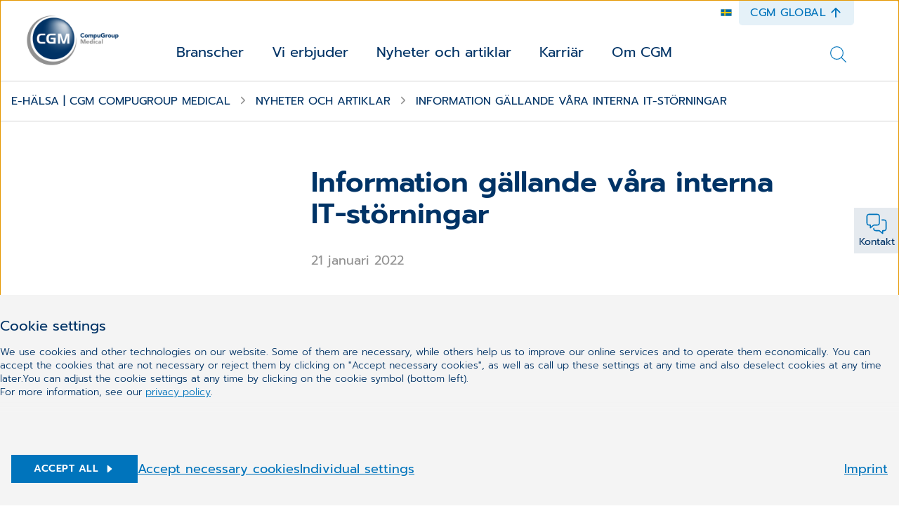

--- FILE ---
content_type: text/html;charset=UTF-8
request_url: https://www.cgm.com/swe_se/nyheter-och-artiklar-1/artiklar/tekniskt-fel.html
body_size: 14615
content:
<!DOCTYPE html><html lang="sv">
<!--
This website is powered by Neos, the Open Source Content Application Platform licensed under the GNU/GPL.
Neos is based on Flow, a powerful PHP application framework licensed under the MIT license.

More information and contribution opportunities at https://www.neos.io
-->
<head><meta charset="UTF-8" /><title>Information gällande våra interna IT-störningar | Artiklar | Nyheter och artiklar | CGM</title><link href="https://www.cgm.com/_Resources/Static/Packages/Cgm.CgmCom/Styles/LazySourcesPage.css?bust=8da53beb" type="text/css" rel="stylesheet" /><link href="https://www.cgm.com/_Resources/Static/Packages/Cgm.CgmCom/Styles/Fonts.Latin.css?bust=84b2b5cd" type="text/css" rel="stylesheet" /><script type="text/javascript">window.matomoUrl = "https://numbers.my-cgm.org"</script><script type="text/javascript">var _mtm = window._mtm || [];_mtm.push({ country: "swe" });_mtm.push({ language: "sv" });_mtm.push({ variant: "a" });</script><meta name="robots" content="index,follow" /><link rel="canonical" href="https://www.cgm.com/swe_se/nyheter-och-artiklar-1/artiklar/tekniskt-fel.html" /><link rel="alternate" hreflang="x-default" href="https://www.cgm.com/swe_se/nyheter-och-artiklar-1/artiklar/tekniskt-fel.html" /><link rel="alternate" hreflang="sv" href="https://www.cgm.com/swe_se/nyheter-och-artiklar-1/artiklar/tekniskt-fel.html" /><meta name="twitter:card" content="summary" /><meta name="twitter:title" content="Information gällande våra interna IT-störningar" /><meta name="twitter:url" content="https://www.cgm.com/swe_se/nyheter-och-artiklar-1/artiklar/tekniskt-fel.html" /><meta property="og:type" content="article" /><meta property="og:title" content="Information gällande våra interna IT-störningar" /><meta property="og:url" content="https://www.cgm.com/swe_se/nyheter-och-artiklar-1/artiklar/tekniskt-fel.html" /><meta property="og:description" content="Efter den ransomware-attack som CGM blev utsatt för har våra åtgärder gett resultat och vi är på väg mot en normal verksamhet. Våra kundsystem fungerar och har inte påverkats av attacken. Vår ..." /><meta property="article:published_time-DateTime" content="21.01.2022 13:50" /><meta property="og:image" content="https://www.cgm.com/_Resources/Persistent/fa3f44a752a553e168479aa4d499fffaee9759be/crop-colleagues-browsing-laptop-at-table-2176x1451-942x628.jpg" /><meta property="og:image:width" content="942" /><meta property="og:image:height" content="628" /><meta property="og:image:alt" content="Aktuelle Information" /><script type="application/ld+json">{"@context":"http:\/\/schema.org\/","@type":"BreadcrumbList","itemListElement":[{"@type":"ListItem","position":1,"name":"se","item":"https:\/\/www.cgm.com\/swe_se"},{"@type":"ListItem","position":2,"name":"Nyheter och artiklar","item":"https:\/\/www.cgm.com\/swe_se\/nyheter-och-artiklar-1.html"},{"@type":"ListItem","position":3,"name":"Artiklar","item":"https:\/\/www.cgm.com\/swe_se\/nyheter-och-artiklar-1\/artiklar.html"},{"@type":"ListItem","position":4,"name":"Information g\u00e4llande v\u00e5ra interna IT-st\u00f6rningar","item":"https:\/\/www.cgm.com\/swe_se\/nyheter-och-artiklar-1\/artiklar\/tekniskt-fel.html"}]}</script><meta name="viewport" content="width=device-width, initial-scale=1.0"><link rel="apple-touch-icon" sizes="57x57" href="https://www.cgm.com/_Resources/Static/Packages/Cgm.Base/Assets/Icons/Fav/apple-icon-57x57.png?bust=1c2fb040">
<link rel="apple-touch-icon" sizes="60x60" href="https://www.cgm.com/_Resources/Static/Packages/Cgm.Base/Assets/Icons/Fav/apple-icon-60x60.png?bust=9e165675">
<link rel="apple-touch-icon" sizes="72x72" href="https://www.cgm.com/_Resources/Static/Packages/Cgm.Base/Assets/Icons/Fav/apple-icon-72x72.png?bust=a145ec0d">
<link rel="apple-touch-icon" sizes="76x76" href="https://www.cgm.com/_Resources/Static/Packages/Cgm.Base/Assets/Icons/Fav/apple-icon-76x76.png?bust=63cbfa72">
<link rel="apple-touch-icon" sizes="114x114" href="https://www.cgm.com/_Resources/Static/Packages/Cgm.Base/Assets/Icons/Fav/apple-icon-114x114.png?bust=d04e7921">
<link rel="apple-touch-icon" sizes="120x120" href="https://www.cgm.com/_Resources/Static/Packages/Cgm.Base/Assets/Icons/Fav/apple-icon-120x120.png?bust=4d071a58">
<link rel="apple-touch-icon" sizes="144x144" href="https://www.cgm.com/_Resources/Static/Packages/Cgm.Base/Assets/Icons/Fav/apple-icon-144x144.png?bust=678a1636">
<link rel="apple-touch-icon" sizes="152x152" href="https://www.cgm.com/_Resources/Static/Packages/Cgm.Base/Assets/Icons/Fav/apple-icon-152x152.png?bust=bbbd22b4">
<link rel="apple-touch-icon" sizes="180x180" href="https://www.cgm.com/_Resources/Static/Packages/Cgm.Base/Assets/Icons/Fav/apple-icon-180x180.png?bust=074db313">
<link rel="icon" type="image/png" sizes="192x192"  href="https://www.cgm.com/_Resources/Static/Packages/Cgm.Base/Assets/Icons/Fav/android-icon-192x192.png?bust=44999866">
<link rel="icon" type="image/png" sizes="32x32" href="https://www.cgm.com/_Resources/Static/Packages/Cgm.Base/Assets/Icons/Fav/favicon-32x32.png?bust=c0172b47">
<link rel="icon" type="image/png" sizes="96x96" href="https://www.cgm.com/_Resources/Static/Packages/Cgm.Base/Assets/Icons/Fav/favicon-96x96.png?bust=bb0329be">
<link rel="icon" type="image/png" sizes="16x16" href="https://www.cgm.com/_Resources/Static/Packages/Cgm.Base/Assets/Icons/Fav/favicon-16x16.png?bust=c6cd2e9e">
<link rel="manifest" href="https://www.cgm.com/_Resources/Static/Packages/Cgm.Base/Assets/Icons/Fav/manifest.json?bust=d11febf9">
<meta name="msapplication-TileColor" content="#ffffff">
<meta name="msapplication-TileImage" content="https://www.cgm.com/_Resources/Static/Packages/Cgm.Base/Assets/Icons/Fav/ms-icon-144x144.png?bust=678a1636">
<meta name="theme-color" content="#ffffff">
<link rel="stylesheet" href="https://www.cgm.com/_Resources/Static/Packages/Cgm.CgmCom/Styles/MagazineArticle.css?bust=db04bddd"/><link rel="stylesheet" href="https://www.cgm.com/_Resources/Static/Packages/Cgm.CgmCom/Styles/SiteHeader.css?bust=35c99f90"/><link rel="stylesheet" href="https://www.cgm.com/_Resources/Static/Packages/Cgm.CgmCom/Styles/TopDrawer.css?bust=5f19e383"/><link rel="stylesheet" href="https://www.cgm.com/_Resources/Static/Packages/Cgm.CgmCom/Styles/Container.css?bust=47f6eb4f"/><link rel="stylesheet" href="https://www.cgm.com/_Resources/Static/Packages/Cgm.CgmCom/Styles/TopDrawerModal.css?bust=c243605f"/><link rel="stylesheet" href="https://www.cgm.com/_Resources/Static/Packages/Cgm.CgmCom/Styles/Text.css?bust=47e516c3"/><link rel="stylesheet" href="https://www.cgm.com/_Resources/Static/Packages/Cgm.CgmCom/Styles/ButtonRow.css?bust=d1657559"/><link rel="stylesheet" href="https://www.cgm.com/_Resources/Static/Packages/Cgm.CgmCom/Styles/Button.css?bust=7e9f0763"/><link rel="stylesheet" href="https://www.cgm.com/_Resources/Static/Packages/Cgm.CgmCom/Styles/CountryMenu.css?bust=cef24b07"/><link rel="stylesheet" href="https://www.cgm.com/_Resources/Static/Packages/Cgm.CgmCom/Styles/ImageCard.css?bust=77f2c514"/><noscript><link rel="stylesheet" href="https://www.cgm.com/_Resources/Static/Packages/Cgm.CgmCom/Styles/ArtDirectImage.css?bust=e0e51567"/></noscript><link rel="stylesheet" href="https://www.cgm.com/_Resources/Static/Packages/Cgm.CgmCom/Styles/ActionBar.css?bust=c3c58194"/><link rel="stylesheet" href="https://www.cgm.com/_Resources/Static/Packages/Cgm.CgmCom/Styles/HeaderLogo.css?bust=1dcdbdd8"/><link rel="stylesheet" href="https://www.cgm.com/_Resources/Static/Packages/Cgm.CgmCom/Styles/HeaderTopLine.css?bust=4296a51b"/><link rel="stylesheet" href="https://www.cgm.com/_Resources/Static/Packages/Cgm.CgmCom/Styles/TopDrawerButton.css?bust=762bcd62"/><link rel="stylesheet" href="https://www.cgm.com/_Resources/Static/Packages/Cgm.CgmCom/Styles/MainMenu.css?bust=ac02b1ce"/><link rel="stylesheet" href="https://www.cgm.com/_Resources/Static/Packages/Cgm.CgmCom/Styles/MenuItem.css?bust=b7423e5b"/><link rel="stylesheet" href="https://www.cgm.com/_Resources/Static/Packages/Cgm.CgmCom/Styles/SolutionsMenuItem.css?bust=1cb636e4"/><link rel="stylesheet" href="https://www.cgm.com/_Resources/Static/Packages/Cgm.CgmCom/Styles/MenuLevel.css?bust=6ee9f3b6"/><link rel="stylesheet" href="https://www.cgm.com/_Resources/Static/Packages/Cgm.CgmCom/Styles/Frontseat.css?bust=fca33571"/><link rel="stylesheet" href="https://www.cgm.com/_Resources/Static/Packages/Cgm.CgmCom/Styles/SearchAutoComplete.css?bust=09d26c33"/><link rel="stylesheet" href="https://www.cgm.com/_Resources/Static/Packages/Cgm.CgmCom/Styles/StickyBreadcrumbBar.css?bust=4fc08117"/><link rel="stylesheet" href="https://www.cgm.com/_Resources/Static/Packages/Cgm.CgmCom/Styles/Breadcrumb.css?bust=71b8b6fb"/><link rel="stylesheet" href="https://www.cgm.com/_Resources/Static/Packages/Cgm.CgmCom/Styles/GdprLinksBar.css?bust=67900fa3"/><link rel="stylesheet" href="https://www.cgm.com/_Resources/Static/Packages/Cgm.CgmCom/Styles/Headline.css?bust=f1134a37"/><link rel="stylesheet" href="https://www.cgm.com/_Resources/Static/Packages/Cgm.CgmCom/Styles/AccordionItem.css?bust=6031feee"/><link rel="stylesheet" href="https://www.cgm.com/_Resources/Static/Packages/Cgm.CgmCom/Styles/SiteFooter.css?bust=ad31eac3"/><link rel="stylesheet" href="https://www.cgm.com/_Resources/Static/Packages/Cgm.CgmCom/Styles/FooterSearch.css?bust=53da263a"/><link rel="stylesheet" href="https://www.cgm.com/_Resources/Static/Packages/Cgm.CgmCom/Styles/FooterContact.css?bust=c5f75db0"/><link rel="stylesheet" href="https://www.cgm.com/_Resources/Static/Packages/Cgm.CgmCom/Styles/FooterSocialMedia.css?bust=fce37b89"/><link rel="stylesheet" href="https://www.cgm.com/_Resources/Static/Packages/Cgm.CgmCom/Styles/FooterMenu.css?bust=570c2a6e"/><link rel="stylesheet" href="https://www.cgm.com/_Resources/Static/Packages/Cgm.CgmCom/Styles/Card.css?bust=b6cfb05a"/><link rel="stylesheet" href="https://www.cgm.com/_Resources/Static/Packages/Cgm.CgmCom/Styles/FooterLine.css?bust=cc5c93cd"/><link rel="stylesheet" href="https://www.cgm.com/_Resources/Static/Packages/Cgm.CgmCom/Styles/ImprintLink.css?bust=782bd33f"/><link rel="stylesheet" href="https://www.cgm.com/_Resources/Static/Packages/Cgm.CgmCom/Styles/GdprInformation.css?bust=ebe94846"/></head><body class><div class="content-wrapper"><div class="header-wrapper"><div class="top-drawer container-fluid background--light-accent-blue" id><div class="container"><div class="top-drawer-modal"><div class="top-drawer-modal__header"><div class="top-drawer-modal__corp-claim"><div class="top-drawer-modal__corp style-h4">CompuGroup Medical</div><div class="top-drawer-modal__claim style-h1">Synchronizing Healthcare</div></div><div class="top-drawer-modal__close" tabindex="0" role="button" aria-label="close"><div class="icon lazyload icon--size-large" data-iconuri="https://www.cgm.com/_Resources/Static/Packages/Cgm.CgmCom/Assets/Icons/Custom/icon-close.svg?bust=bf6aae71"></div></div></div><div class="top-drawer-modal__body row"><div class="top-drawer-modal__content col-md-4"><div class="neos-contentcollection"><div class="text container--content-flow" id><p>Ta reda på allt om visionen, uppdraget och de människor som formar CompuGroup Medical över hela världen.</p></div><div role="group" class="btn-row btn-row--align-center container--content-flow" id><a href="https://www.cgm.com/corp_en" class="btn btn--default btn--size-primary" target="_blank"><div class="btn__label">CGM Global</div><div class="icon lazyload icon--size-regular" data-iconuri="https://www.cgm.com/_Resources/Static/Packages/Cgm.CgmCom/Assets/Icons/Ion/caret-forward-outline.svg?bust=5ce3fd57"></div></a></div></div></div><div class="top-drawer-modal__contact col-md-4"><div class="top-drawer-modal__contact__title style-h3">Kontakt</div><div class="top-drawer-modal__contact__phone"><div class="icon lazyload icon--size-regular" data-iconuri="https://www.cgm.com/_Resources/Static/Packages/Cgm.CgmCom/Assets/Icons/Ion/call-outline.svg?bust=285f5697"></div><a href="tel:+46 (0) 8 411 55 50" data-matomo-track-link data-matomo-event-type="topdrawer-contact-clicked" data-matomo-event-datalayer-key="topDrawerContact" data-matomo-event-datalayer-value="phone">+46 (0) 8 411 55 50</a></div><div class="top-drawer-modal__contact__email"><div class="icon lazyload icon--size-regular" data-iconuri="https://www.cgm.com/_Resources/Static/Packages/Cgm.CgmCom/Assets/Icons/Ion/mail-outline.svg?bust=9b62166c"></div><a href="mailto:info.se@cgm.com" data-matomo-track-link data-matomo-event-type="topdrawer-contact-clicked" data-matomo-event-datalayer-key="topDrawerContact" data-matomo-event-datalayer-value="email">info.se@cgm.com</a></div><a href="/swe_se/om-cgm/kontaktaoss.html" class="btn btn--default btn--size-primary" target="_self" data-matomo-track-link data-matomo-event-type="topdrawer-contact-clicked" data-matomo-event-datalayer-key="topDrawerContact" data-matomo-event-datalayer-value="form"><div class="btn__label">KonTakt</div><div class="icon lazyload icon--size-regular" data-iconuri="https://www.cgm.com/_Resources/Static/Packages/Cgm.CgmCom/Assets/Icons/Ion/caret-forward-outline.svg?bust=5ce3fd57"></div></a></div><div class="top-drawer-modal__country-select col-md-4"><div class="top-drawer-modal__country-select__title style-h3">Ändra land</div><div class="top-drawer-modal__country-select__item"><div class="country-menu "><div class="country-menu__current">Vänligen välj<div class="icon lazyload icon--size-large" data-iconuri="https://www.cgm.com/_Resources/Static/Packages/Cgm.CgmCom/Assets/Icons/Ion/chevron-down-outline.svg?bust=870179f4"></div></div><div class="country-menu__items"><div class="country-menu__item"><a href="https://www.cgm.com/bel_nl" class="stretched-link" data-matomo-track-link data-matomo-event-type="topdrawer-language-change-clicked" data-matomo-event-datalayer-key="topdrawerLanguageChangeClicked" data-matomo-event-datalayer-value="topdrawerLanguageChangeClicked"><span class="country-menu__item__label">Belgien</span></a></div><div class="country-menu__item"><a href="https://www.cgm.com/dnk_dk" class="stretched-link" data-matomo-track-link data-matomo-event-type="topdrawer-language-change-clicked" data-matomo-event-datalayer-key="topdrawerLanguageChangeClicked" data-matomo-event-datalayer-value="topdrawerLanguageChangeClicked"><span class="country-menu__item__label">Danmark</span></a></div><div class="country-menu__item"><a href="https://www.cgm.com/fra_fr" class="stretched-link" data-matomo-track-link data-matomo-event-type="topdrawer-language-change-clicked" data-matomo-event-datalayer-key="topdrawerLanguageChangeClicked" data-matomo-event-datalayer-value="topdrawerLanguageChangeClicked"><span class="country-menu__item__label">Frankrike</span></a></div><div class="country-menu__item"><a href="https://www.cgm.com/irl_en" class="stretched-link" data-matomo-track-link data-matomo-event-type="topdrawer-language-change-clicked" data-matomo-event-datalayer-key="topdrawerLanguageChangeClicked" data-matomo-event-datalayer-value="topdrawerLanguageChangeClicked"><span class="country-menu__item__label">Irland</span></a></div><div class="country-menu__item"><a href="https://www.cgm.com/ita_it" class="stretched-link" data-matomo-track-link data-matomo-event-type="topdrawer-language-change-clicked" data-matomo-event-datalayer-key="topdrawerLanguageChangeClicked" data-matomo-event-datalayer-value="topdrawerLanguageChangeClicked"><span class="country-menu__item__label">Italien</span></a></div><div class="country-menu__item"><a href="https://www.cgm.com/nld_nl" class="stretched-link" data-matomo-track-link data-matomo-event-type="topdrawer-language-change-clicked" data-matomo-event-datalayer-key="topdrawerLanguageChangeClicked" data-matomo-event-datalayer-value="topdrawerLanguageChangeClicked"><span class="country-menu__item__label">Nederländerna</span></a></div><div class="country-menu__item"><a href="https://www.cgm.com/nor_no" class="stretched-link" data-matomo-track-link data-matomo-event-type="topdrawer-language-change-clicked" data-matomo-event-datalayer-key="topdrawerLanguageChangeClicked" data-matomo-event-datalayer-value="topdrawerLanguageChangeClicked"><span class="country-menu__item__label">Norge</span></a></div><div class="country-menu__item"><a href="https://www.cgm.com/pol_pl" class="stretched-link" data-matomo-track-link data-matomo-event-type="topdrawer-language-change-clicked" data-matomo-event-datalayer-key="topdrawerLanguageChangeClicked" data-matomo-event-datalayer-value="topdrawerLanguageChangeClicked"><span class="country-menu__item__label">Polen</span></a></div><div class="country-menu__item"><a href="https://www.cgm.com/prt_en" class="stretched-link" data-matomo-track-link data-matomo-event-type="topdrawer-language-change-clicked" data-matomo-event-datalayer-key="topdrawerLanguageChangeClicked" data-matomo-event-datalayer-value="topdrawerLanguageChangeClicked"><span class="country-menu__item__label">Portugal</span></a></div><div class="country-menu__item"><a href="https://www.cgm.com/rou_en" class="stretched-link" data-matomo-track-link data-matomo-event-type="topdrawer-language-change-clicked" data-matomo-event-datalayer-key="topdrawerLanguageChangeClicked" data-matomo-event-datalayer-value="topdrawerLanguageChangeClicked"><span class="country-menu__item__label">Rumänien</span></a></div><div class="country-menu__item"><a href="https://www.cgm.com/che_de" class="stretched-link" data-matomo-track-link data-matomo-event-type="topdrawer-language-change-clicked" data-matomo-event-datalayer-key="topdrawerLanguageChangeClicked" data-matomo-event-datalayer-value="topdrawerLanguageChangeClicked"><span class="country-menu__item__label">Schweiz</span></a></div><div class="country-menu__item"><a href="https://www.cgm.com/svk_sk" class="stretched-link" data-matomo-track-link data-matomo-event-type="topdrawer-language-change-clicked" data-matomo-event-datalayer-key="topdrawerLanguageChangeClicked" data-matomo-event-datalayer-value="topdrawerLanguageChangeClicked"><span class="country-menu__item__label">Slovakien</span></a></div><div class="country-menu__item"><a href="https://www.cgm.com/esp_es" class="stretched-link" data-matomo-track-link data-matomo-event-type="topdrawer-language-change-clicked" data-matomo-event-datalayer-key="topdrawerLanguageChangeClicked" data-matomo-event-datalayer-value="topdrawerLanguageChangeClicked"><span class="country-menu__item__label">Spanien</span></a></div><div class="country-menu__item"><a href="https://www.cgm.com/swe_se" class="stretched-link" data-matomo-track-link data-matomo-event-type="topdrawer-language-change-clicked" data-matomo-event-datalayer-key="topdrawerLanguageChangeClicked" data-matomo-event-datalayer-value="topdrawerLanguageChangeClicked"><span class="country-menu__item__label">Sverige</span></a></div><div class="country-menu__item"><a href="https://www.cgm.com/zaf_en" class="stretched-link" data-matomo-track-link data-matomo-event-type="topdrawer-language-change-clicked" data-matomo-event-datalayer-key="topdrawerLanguageChangeClicked" data-matomo-event-datalayer-value="topdrawerLanguageChangeClicked"><span class="country-menu__item__label">Sydafrika</span></a></div><div class="country-menu__item"><a href="https://www.cgm.com/cze_cz" class="stretched-link" data-matomo-track-link data-matomo-event-type="topdrawer-language-change-clicked" data-matomo-event-datalayer-key="topdrawerLanguageChangeClicked" data-matomo-event-datalayer-value="topdrawerLanguageChangeClicked"><span class="country-menu__item__label">Tjeckien</span></a></div><div class="country-menu__item"><a href="https://www.cgm.com/deu_de" class="stretched-link" data-matomo-track-link data-matomo-event-type="topdrawer-language-change-clicked" data-matomo-event-datalayer-key="topdrawerLanguageChangeClicked" data-matomo-event-datalayer-value="topdrawerLanguageChangeClicked"><span class="country-menu__item__label">Tyskland</span></a></div><div class="country-menu__item"><a href="https://www.cgm.com/usa_en" class="stretched-link" data-matomo-track-link data-matomo-event-type="topdrawer-language-change-clicked" data-matomo-event-datalayer-key="topdrawerLanguageChangeClicked" data-matomo-event-datalayer-value="topdrawerLanguageChangeClicked"><span class="country-menu__item__label">USA</span></a></div><div class="country-menu__item"><a href="https://www.cgm.com/aut_de" class="stretched-link" data-matomo-track-link data-matomo-event-type="topdrawer-language-change-clicked" data-matomo-event-datalayer-key="topdrawerLanguageChangeClicked" data-matomo-event-datalayer-value="topdrawerLanguageChangeClicked"><span class="country-menu__item__label">Österrike</span></a></div></div></div></div></div></div><div class="top-drawer-modal__image-card-lane row"><div class="image-card col-md"><div class="image-card__inner"><div class="image-card__content"><div class="image-card__title style-h3">Investor Relations</div><div class="icon lazyload icon--size-large" data-iconuri="https://www.cgm.com/_Resources/Static/Packages/Cgm.CgmCom/Assets/Icons/Ion/arrow-forward-outline.svg?bust=ac61a6ce"></div></div><div data-css="https://www.cgm.com/_Resources/Static/Packages/Cgm.CgmCom/Styles/ArtDirectImage.css?bust=e0e51567" class="lazyload lazypreload art-direct-image atom art-direct-image--fit-cover"><div class="art-direct-image__spacer"><picture><source data-srcset="https://www.cgm.com/_Resources/Persistent/0a5bd4659c33ebea6448eb2b043ca466f1b5258f/02-tablet-mockup-400x267.jpg 400w, https://www.cgm.com/_Resources/Persistent/d28a9b8782036b7680f1eadc68031a5b40247047/02-tablet-mockup-800x534.jpg 800w, https://www.cgm.com/_Resources/Persistent/636314a315a85aeb63f123b8abbe9bd464a38be9/02-tablet-mockup-1088x726.jpg 1088w, https://www.cgm.com/_Resources/Persistent/0d33c51495025d1bfb4384b135146aa2204a748e/02-tablet-mockup-2176x1452.jpg 2176w, https://www.cgm.com/_Resources/Persistent/60ce72b170b4a9526b26e7458a3978357d2c396d/02-tablet-mockup-2880x1922.jpg 2880w" data-aspectratio="1.4983333333333" data-tag="landscape portrait" data-style="object-position: right center !important;" /><img data-sizes="auto" data-parent-fit="cover" title="Investor Relations" alt="Eine Person tippt mit dem Finger auf ein Tablet-PC mit einer Investor-Relations-Präsentation" class="lazyload" /></picture><div class="overlay__color"></div></div></div><a class="stretched-link" href="https://www.cgm.com/corp_en/company/ir-en.html"></a></div></div><div class="image-card col-md"><div class="image-card__inner"><div class="image-card__content"><div class="image-card__title style-h3">Karriär globalt</div><div class="icon lazyload icon--size-large" data-iconuri="https://www.cgm.com/_Resources/Static/Packages/Cgm.CgmCom/Assets/Icons/Ion/arrow-forward-outline.svg?bust=ac61a6ce"></div></div><div data-css="https://www.cgm.com/_Resources/Static/Packages/Cgm.CgmCom/Styles/ArtDirectImage.css?bust=e0e51567" class="lazyload lazypreload art-direct-image atom art-direct-image--fit-cover"><div class="art-direct-image__spacer"><picture><source data-srcset="https://www.cgm.com/_Resources/Persistent/f2d1d408b016bdb5b80cdca2a2192592e6d5493e/woman-in-white-blazer-holding-tablet-computer-400x267.jpg 400w, https://www.cgm.com/_Resources/Persistent/d251c299a6df9e28e68a36243bfb2a5288d4216d/woman-in-white-blazer-holding-tablet-computer-800x533.jpg 800w, https://www.cgm.com/_Resources/Persistent/a7b8d05ff9dd80bbcc01e2adb6483a273d9775ca/woman-in-white-blazer-holding-tablet-computer-1088x725.jpg 1088w, https://www.cgm.com/_Resources/Persistent/49005023df8cfe16070d6c2527e244fb66fdb83c/woman-in-white-blazer-holding-tablet-computer-2176x1451.jpg 2176w, https://www.cgm.com/_Resources/Persistent/9d5df8a15a7ecd94da81924d7264dd01eb953a1c/woman-in-white-blazer-holding-tablet-computer-2880x1920.jpg 2880w" data-aspectratio="1.5" data-tag="landscape portrait" data-style="object-position: center center !important;" /><img data-sizes="auto" data-parent-fit="cover" title="Karriär på CGM" alt class="lazyload" /></picture><div class="overlay__color"></div></div></div><a class="stretched-link" href="https://www.cgm.com/corp_en/career.html"></a></div></div><div class="image-card col-md"><div class="image-card__inner"><div class="image-card__content"><div class="image-card__title style-h3">CGM Global</div><div class="icon lazyload icon--size-large" data-iconuri="https://www.cgm.com/_Resources/Static/Packages/Cgm.CgmCom/Assets/Icons/Ion/arrow-forward-outline.svg?bust=ac61a6ce"></div></div><div data-css="https://www.cgm.com/_Resources/Static/Packages/Cgm.CgmCom/Styles/ArtDirectImage.css?bust=e0e51567" class="lazyload lazypreload art-direct-image atom art-direct-image--fit-cover"><div class="art-direct-image__spacer"><picture><source data-srcset="https://www.cgm.com/_Resources/Persistent/3d6beb1977682f01f3596e5913e573f64a3dd389/cgm_flaggen-452x344-400x304.jpg 400w, https://www.cgm.com/_Resources/Persistent/94251c4b49089b228d6e753456a132fa98da3044/cgm_flaggen-452x344.jpg 800w, https://www.cgm.com/_Resources/Persistent/94251c4b49089b228d6e753456a132fa98da3044/cgm_flaggen-452x344.jpg 1088w, https://www.cgm.com/_Resources/Persistent/94251c4b49089b228d6e753456a132fa98da3044/cgm_flaggen-452x344.jpg 2176w, https://www.cgm.com/_Resources/Persistent/94251c4b49089b228d6e753456a132fa98da3044/cgm_flaggen-452x344.jpg 2880w" data-aspectratio="1.3139534883721" data-tag="landscape portrait" data-style="object-position: center center !important;" /><img data-sizes="auto" data-parent-fit="cover" title="CGM Global" alt="Mehrere CGM-Flaggen" class="lazyload" /></picture><div class="overlay__color"></div></div></div><a class="stretched-link" href="https://cgm.com/corp_en"></a></div></div></div></div></div></div><div class="action-bar"><input type="checkbox" id="toggle-action-bar" /><div class="action-bar__items"><a href="/swe_se/om-cgm/kontaktaoss.html" target="_self" data-matomo-track-link data-matomo-event-type="actionbar-item-clicked" data-matomo-event-datalayer-event-data="{&quot;actionbarItemTitle&quot;:&quot;Kontakt&quot;}"><div class="action-bar__item"><div class="icon lazyload icon--size-large" data-iconuri="https://www.cgm.com/_Resources/Static/Packages/Cgm.CgmCom/Assets/Icons/NewDesign/contact.svg?bust=567aa68b"></div><span>Kontakt</span></div></a></div><label for="toggle-action-bar"><div class="action-bar__item action-bar__more-toggle"><div class="icon lazyload icon--size-large" data-iconuri="https://www.cgm.com/_Resources/Static/Packages/Cgm.CgmCom/Assets/Icons/Ion/ellipsis-horizontal.svg?bust=9c1626a8"></div><span>Mer</span></div></label></div><header class="site-header"><div class="header__logo"><a href="/swe_se"><picture><source media="(max-width: 767px)" srcset="https://www.cgm.com/_Resources/Static/Packages/Cgm.CgmCom/Assets/Icons/Logo/cgm-logo-80.png?bust=6d2fb427" /><source srcset="https://www.cgm.com/_Resources/Static/Packages/Cgm.CgmCom/Assets/Icons/Logo/cgm-logo-large-376.png?bust=bf948c66" /><img src="https://www.cgm.com/_Resources/Static/Packages/Cgm.CgmCom/Assets/Icons/Logo/cgm-logo-large-376.png?bust=bf948c66" alt="CompuGroup Medical" title="CompuGroup Medical" /></picture></a></div><div class="site-header__menus"><div class="site-header__language-menu"><div class="icon lazyload icon--size-regular country-flag-icon" data-iconuri="https://www.cgm.com/_Resources/Static/Packages/Cgm.CgmCom/Assets/Icons/Flags/icon-country-swe.svg?bust=52bb0e03"></div></div><div class="header__top-line"><div class="icon lazyload icon--size-regular country-flag-icon" data-iconuri="https://www.cgm.com/_Resources/Static/Packages/Cgm.CgmCom/Assets/Icons/Flags/icon-country-swe.svg?bust=52bb0e03"></div><div class="top-drawer-button" role="button" tabindex="0"><span class="top-drawer-button__caption">CGM Global</span><div class="icon lazyload icon--size-regular" data-iconuri="https://www.cgm.com/_Resources/Static/Packages/Cgm.CgmCom/Assets/Icons/Ion/arrow-up-outline.svg?bust=d3437994"></div></div></div><div class="main-menu"><div class="top-drawer-button" role="button" tabindex="0"><span class="top-drawer-button__caption">CGM Global</span><div class="icon lazyload icon--size-regular" data-iconuri="https://www.cgm.com/_Resources/Static/Packages/Cgm.CgmCom/Assets/Icons/Ion/arrow-up-outline.svg?bust=d3437994"></div></div><div class="main-menu__toggle"><div class="icon lazyload icon--size-large toggle-icon toggle-icon--search" data-iconuri="https://www.cgm.com/_Resources/Static/Packages/Cgm.CgmCom/Assets/Icons/Ion/search-outline.svg?bust=01bcedb4"></div><div class="icon lazyload icon--size-large toggle-icon toggle-icon--main-menu" data-iconuri="https://www.cgm.com/_Resources/Static/Packages/Cgm.CgmCom/Assets/Icons/Custom/icon-burger.svg?bust=0e44a800"></div><div class="icon lazyload icon--size-large toggle-icon toggle-icon--close" data-iconuri="https://www.cgm.com/_Resources/Static/Packages/Cgm.CgmCom/Assets/Icons/Custom/icon-close.svg?bust=bf6aae71"></div></div><div class="main-menu__overflow"><div class="menu-lvl menu-lvl-0" data-menu-level="0"><div class="menu-items"><div class="menu-item"><div class="menu-lvl menu-lvl-1" data-menu-level="1"><div class="menu-item__backlink"><span class="menu-lvl-toggle"><div class="icon lazyload icon--size-regular" data-iconuri="https://www.cgm.com/_Resources/Static/Packages/Cgm.CgmCom/Assets/Icons/Ion/chevron-back-outline.svg?bust=aa001f39"></div></span><a href="#" class="menu-item__link menu-lvl-up">Branscher</a></div><div class="container solutions-menu__overflow-wrap"><div class="menu-items"><div class="menu-item solutions-menu__menu-item"><div class="solutions-menu__menu-item-inner"><div class="icon lazyload icon--size-solutions" data-iconuri="https://www.cgm.com/_Resources/Static/Packages/Cgm.CgmCom/Assets/Icons/Custom/icon-target-group-hospital.svg?bust=7696ca83"></div><a href="/swe_se/branscher/halsoochsjukvard.html" class="stretched-link" data-matomo-track-link data-matomo-event-type="solution-tile-clicked" data-matomo-event-datalayer-key="solutionTileCaption" data-matomo-event-datalayer-value="Regional hälso- och sjukvård">Regional hälso- och sjukvård</a></div></div><div class="menu-item solutions-menu__menu-item"><div class="solutions-menu__menu-item-inner"><div class="icon lazyload icon--size-solutions" data-iconuri="https://www.cgm.com/_Resources/Static/Packages/Cgm.CgmCom/Assets/Icons/Custom/icon-target-group-social-facility.svg?bust=4eb61484"></div><a href="/swe_se/branscher/kommunalvardochomsorg.html" class="stretched-link" data-matomo-track-link data-matomo-event-type="solution-tile-clicked" data-matomo-event-datalayer-key="solutionTileCaption" data-matomo-event-datalayer-value="Kommunal vård och omsorg">Kommunal vård och omsorg</a></div></div><div class="menu-item solutions-menu__menu-item"><div class="solutions-menu__menu-item-inner"><div class="icon lazyload icon--size-solutions" data-iconuri="https://www.cgm.com/_Resources/Static/Packages/Cgm.CgmCom/Assets/Icons/Custom/icon-target-group-industry.svg?bust=d2238fac"></div><a href="/swe_se/branscher/privatvard.html" class="stretched-link" data-matomo-track-link data-matomo-event-type="solution-tile-clicked" data-matomo-event-datalayer-key="solutionTileCaption" data-matomo-event-datalayer-value="Privat vård">Privat vård</a></div></div><div class="menu-item solutions-menu__menu-item"><div class="solutions-menu__menu-item-inner"><div class="icon lazyload icon--size-solutions" data-iconuri="https://www.cgm.com/_Resources/Static/Packages/Cgm.CgmCom/Assets/Icons/Custom/icon-target-group-laboratory.svg?bust=89398030"></div><a href="/swe_se/branscher/laboratorieverksamhet.html" class="stretched-link" data-matomo-track-link data-matomo-event-type="solution-tile-clicked" data-matomo-event-datalayer-key="solutionTileCaption" data-matomo-event-datalayer-value="Lab"><span>Laboratorier</span></a></div></div></div></div></div><span class="menu-item__link menu-item__link-lvl-0">Branscher</span><span class="menu-lvl-toggle menu-lvl-toggle--down"><div class="icon lazyload icon--size-regular" data-iconuri="https://www.cgm.com/_Resources/Static/Packages/Cgm.CgmCom/Assets/Icons/Ion/chevron-forward-outline.svg?bust=539ce142"></div></span></div><div class="menu-item"><div class="menu-lvl menu-lvl-1" data-menu-level="1"><div class="menu-item__backlink"><span class="menu-lvl-toggle"><div class="icon lazyload icon--size-regular" data-iconuri="https://www.cgm.com/_Resources/Static/Packages/Cgm.CgmCom/Assets/Icons/Ion/chevron-back-outline.svg?bust=aa001f39"></div></span><a href="#" class="menu-item__link menu-lvl-up">Vi erbjuder</a></div><div class="frontseat"><div class="style-h2">Journalsystem från CGM</div><p class="frontseat__body">Vill du veta mer om våra vårdinformations- och journalsystem och vad vi kan erbjuda?</p><a href="/swe_se/vierbjuder/journalsystem-fran-cgm.html" class="btn btn--default btn--size-secondary frontseat__button" target="_self" data-matomo-track-link data-matomo-event-type="front-seat-clicked" data-matomo-event-datalayer-key="frontSeatCaption" data-matomo-event-datalayer-value="Läs mer här"><div class="btn__label">Läs mer här</div><div class="icon lazyload icon--size-regular" data-iconuri="https://www.cgm.com/_Resources/Static/Packages/Cgm.CgmCom/Assets/Icons/Ion/caret-forward-outline.svg?bust=5ce3fd57"></div></a></div><div class="menu-items__overflow-wrap"><div class="menu-items"><div class="menu-item"><a href="/swe_se/vierbjuder/vardinformationssystem.html" class="menu-item__link menu-item__link-lvl-1 menu-item__link--product">CGM CLINICAL</a></div><div class="menu-item"><a href="/swe_se/vierbjuder/takecare.html" class="menu-item__link menu-item__link-lvl-1 menu-item__link--product">TakeCare</a></div><div class="menu-item"><a href="/swe_se/vierbjuder/pmo.html" class="menu-item__link menu-item__link-lvl-1 menu-item__link--product">PMO</a></div><div class="menu-item"><a href="/swe_se/vierbjuder/CGMJ4.html" class="menu-item__link menu-item__link-lvl-1 menu-item__link--product">CGM J4 </a></div><div class="menu-item"><a href="/swe_se/vierbjuder/cgm-analytix.html" class="menu-item__link menu-item__link-lvl-1 menu-item__link--product">CGM ANALYTIX </a></div><div class="menu-item"><div class="menu-lvl menu-lvl-2" data-menu-level="2"><div class="menu-item__backlink"><span class="menu-lvl-toggle"><div class="icon lazyload icon--size-regular" data-iconuri="https://www.cgm.com/_Resources/Static/Packages/Cgm.CgmCom/Assets/Icons/Ion/chevron-back-outline.svg?bust=aa001f39"></div></span><a href="#" class="menu-item__link menu-lvl-up">CGM@HOME – Distansmonitorering</a></div><div class="menu-items"><div class="menu-item"><a href="/swe_se/vierbjuder/distansmonitorering-cgm-home/cgm2go.html" class="menu-item__link menu-item__link-lvl-2 menu-item__link--product">CGM2GO</a></div><div class="menu-item"><a href="/swe_se/vierbjuder/distansmonitorering-cgm-home/cgm-care-map.html" class="menu-item__link menu-item__link-lvl-2 menu-item__link--product">CGM CARE MAP</a></div><div class="menu-item"><a href="/swe_se/vierbjuder/distansmonitorering-cgm-home/cgm-elvi.html" class="menu-item__link menu-item__link-lvl-2 menu-item__link--product">CGM ELVI</a></div><div class="menu-item"><a href="/swe_se/vierbjuder/distansmonitorering-cgm-home/mobilt-utforarstod-for-provtagning.html" class="menu-item__link menu-item__link-lvl-2">Mobilt utförarstöd för provtagning</a></div><div class="menu-item"><a href="/swe_se/vierbjuder/distansmonitorering-cgm-home/partners-och-samarbeten.html" class="menu-item__link menu-item__link-lvl-2">Partners och samarbeten</a></div></div></div><a href="/swe_se/vierbjuder/distansmonitorering-cgm-home.html" class="menu-item__link menu-item__link-lvl-1">CGM@HOME – Distansmonitorering</a><span class="menu-lvl-toggle menu-lvl-toggle--down"><div class="icon lazyload icon--size-regular" data-iconuri="https://www.cgm.com/_Resources/Static/Packages/Cgm.CgmCom/Assets/Icons/Ion/chevron-forward-outline.svg?bust=539ce142"></div></span></div><div class="menu-item"><div class="menu-lvl menu-lvl-2" data-menu-level="2"><div class="menu-item__backlink"><span class="menu-lvl-toggle"><div class="icon lazyload icon--size-regular" data-iconuri="https://www.cgm.com/_Resources/Static/Packages/Cgm.CgmCom/Assets/Icons/Ion/chevron-back-outline.svg?bust=aa001f39"></div></span><a href="#" class="menu-item__link menu-lvl-up">CGM Health Assist</a></div><div class="menu-items"><div class="menu-item"><a href="/swe_se/vierbjuder/cgm-health-assist/cgm-tal-till-text-cda-1.html" class="menu-item__link menu-item__link-lvl-2">CGM Tal till text</a></div><div class="menu-item"><a href="/swe_se/vierbjuder/cgm-health-assist/patientoversikt-1.html" class="menu-item__link menu-item__link-lvl-2">Patientöversikt</a></div></div></div><a href="/swe_se/vierbjuder/cgm-health-assist.html" class="menu-item__link menu-item__link-lvl-1">CGM Health Assist</a><span class="menu-lvl-toggle menu-lvl-toggle--down"><div class="icon lazyload icon--size-regular" data-iconuri="https://www.cgm.com/_Resources/Static/Packages/Cgm.CgmCom/Assets/Icons/Ion/chevron-forward-outline.svg?bust=539ce142"></div></span></div><div class="menu-item"><a href="/swe_se/vierbjuder/samarbetspartners.html" class="menu-item__link menu-item__link-lvl-1">Samarbetspartners</a></div></div></div></div><span class="menu-item__link menu-item__link-lvl-0">Vi erbjuder</span><span class="menu-lvl-toggle menu-lvl-toggle--down"><div class="icon lazyload icon--size-regular" data-iconuri="https://www.cgm.com/_Resources/Static/Packages/Cgm.CgmCom/Assets/Icons/Ion/chevron-forward-outline.svg?bust=539ce142"></div></span></div><div class="menu-item"><a href="/swe_se/nyheter-och-artiklar-1.html" class="menu-item__link menu-item__link-lvl-0">Nyheter och artiklar</a></div><div class="menu-item"><a href="/swe_se/karriaer.html" class="menu-item__link menu-item__link-lvl-0">Karriär</a></div><div class="menu-item"><div class="menu-lvl menu-lvl-1" data-menu-level="1"><div class="menu-item__backlink"><span class="menu-lvl-toggle"><div class="icon lazyload icon--size-regular" data-iconuri="https://www.cgm.com/_Resources/Static/Packages/Cgm.CgmCom/Assets/Icons/Ion/chevron-back-outline.svg?bust=aa001f39"></div></span><a href="#" class="menu-item__link menu-lvl-up">Om CGM</a></div><div class="frontseat"><div class="style-h2">Internationell aktör med lokal förankring</div><p class="frontseat__body"></p><a href="/swe_se/om-cgm/cgmsverige.html" class="btn btn--default btn--size-secondary frontseat__button" target="_self" data-matomo-track-link data-matomo-event-type="front-seat-clicked" data-matomo-event-datalayer-key="frontSeatCaption" data-matomo-event-datalayer-value="CGM SVerige"><div class="btn__label">CGM SVerige</div><div class="icon lazyload icon--size-regular" data-iconuri="https://www.cgm.com/_Resources/Static/Packages/Cgm.CgmCom/Assets/Icons/Ion/caret-forward-outline.svg?bust=5ce3fd57"></div></a></div><div class="menu-items__overflow-wrap"><div class="menu-items"><div class="menu-item"><a href="/swe_se/om-cgm/cgmsverige.html" class="menu-item__link menu-item__link-lvl-1">CGM Sverige</a></div><div class="menu-item"><a href="/swe_se/om-cgm/cgmglobalt.html" class="menu-item__link menu-item__link-lvl-1">CGM globalt</a></div><div class="menu-item"><div class="menu-lvl menu-lvl-2" data-menu-level="2"><div class="menu-item__backlink"><span class="menu-lvl-toggle"><div class="icon lazyload icon--size-regular" data-iconuri="https://www.cgm.com/_Resources/Static/Packages/Cgm.CgmCom/Assets/Icons/Ion/chevron-back-outline.svg?bust=aa001f39"></div></span><a href="#" class="menu-item__link menu-lvl-up">Lagar, regler och policys</a></div><div class="menu-items"><div class="menu-item"><a href="/swe_se/om-cgm/lagarochregler/dataskyddsforklaring-cgm.html" class="menu-item__link menu-item__link-lvl-2">Dataskyddsförklaring CGM</a></div><div class="menu-item"><a href="/swe_se/om-cgm/lagarochregler/verksamhetspolicy.html" class="menu-item__link menu-item__link-lvl-2">Verksamhetspolicy</a></div></div></div><a href="/swe_se/om-cgm/lagarochregler.html" class="menu-item__link menu-item__link-lvl-1">Lagar, regler och policys</a><span class="menu-lvl-toggle menu-lvl-toggle--down"><div class="icon lazyload icon--size-regular" data-iconuri="https://www.cgm.com/_Resources/Static/Packages/Cgm.CgmCom/Assets/Icons/Ion/chevron-forward-outline.svg?bust=539ce142"></div></span></div><div class="menu-item"><a href="/swe_se/om-cgm/kontaktaoss.html" class="menu-item__link menu-item__link-lvl-1">Kontakta oss</a></div><div class="menu-item"><div class="menu-lvl menu-lvl-2" data-menu-level="2"><div class="menu-item__backlink"><span class="menu-lvl-toggle"><div class="icon lazyload icon--size-regular" data-iconuri="https://www.cgm.com/_Resources/Static/Packages/Cgm.CgmCom/Assets/Icons/Ion/chevron-back-outline.svg?bust=aa001f39"></div></span><a href="#" class="menu-item__link menu-lvl-up">Kalender</a></div><div class="menu-items"><div class="menu-item"><div class="menu-lvl menu-lvl-3" data-menu-level="3"><div class="menu-item__backlink"><span class="menu-lvl-toggle"><div class="icon lazyload icon--size-regular" data-iconuri="https://www.cgm.com/_Resources/Static/Packages/Cgm.CgmCom/Assets/Icons/Ion/chevron-back-outline.svg?bust=aa001f39"></div></span><a href="#" class="menu-item__link menu-lvl-up">Aktiviteter</a></div><div class="menu-items"><div class="menu-item"><a href="/swe_se/om-cgm/kalender/aktiviteter/e-halsa-mvte-1.html" class="menu-item__link menu-item__link-lvl-3">e-Hälsa + MVTe 2026</a></div><div class="menu-item"><a href="/swe_se/om-cgm/kalender/aktiviteter/nordiska-skolledarkongressen-1.html" class="menu-item__link menu-item__link-lvl-3">Nordiska Skolledarkongressen</a></div><div class="menu-item"><a href="/swe_se/om-cgm/kalender/aktiviteter/varmote-i-klinisk-kemi-1.html" class="menu-item__link menu-item__link-lvl-3">Vårmöte i Klinisk kemi 2026</a></div><div class="menu-item"><a href="/swe_se/om-cgm/kalender/aktiviteter/skolskoterskekongressen-2026.html" class="menu-item__link menu-item__link-lvl-3">Skolsköterskekongressen 2026</a></div><div class="menu-item"><a href="/swe_se/om-cgm/kalender/aktiviteter/svim-svenskat-varmote-infektion-mikro-2026.html" class="menu-item__link menu-item__link-lvl-3">SVIM - Svenskt vårmöte Infektion Mikro 2026</a></div></div></div><a href="/swe_se/om-cgm/kalender/aktiviteter.html" class="menu-item__link menu-item__link-lvl-2">Aktiviteter</a><span class="menu-lvl-toggle menu-lvl-toggle--down"><div class="icon lazyload icon--size-regular" data-iconuri="https://www.cgm.com/_Resources/Static/Packages/Cgm.CgmCom/Assets/Icons/Ion/chevron-forward-outline.svg?bust=539ce142"></div></span></div></div></div><a href="/swe_se/om-cgm/kalender.html" class="menu-item__link menu-item__link-lvl-1">Kalender</a><span class="menu-lvl-toggle menu-lvl-toggle--down"><div class="icon lazyload icon--size-regular" data-iconuri="https://www.cgm.com/_Resources/Static/Packages/Cgm.CgmCom/Assets/Icons/Ion/chevron-forward-outline.svg?bust=539ce142"></div></span></div></div></div></div><span class="menu-item__link menu-item__link-lvl-0">Om CGM</span><span class="menu-lvl-toggle menu-lvl-toggle--down"><div class="icon lazyload icon--size-regular" data-iconuri="https://www.cgm.com/_Resources/Static/Packages/Cgm.CgmCom/Assets/Icons/Ion/chevron-forward-outline.svg?bust=539ce142"></div></span></div></div></div></div><div class="main-menu__search-auto-complete"><div id="search-auto-complete-container-header" class="search-auto-complete-container"><form method="GET" action="/swe_se/search.html" class="search-auto-complete__form"><div class="search-auto-complete__field"><button class="search-button" type="submit"><div class="icon lazyload icon--size-large" data-iconuri="https://www.cgm.com/_Resources/Static/Packages/Cgm.CgmCom/Assets/Icons/Ion/search-outline.svg?bust=01bcedb4"></div></button><input id="search-auto-complete-container-header-input" class="auto-complete" tabindex="1" name="search" autocomplete="off" data-autocomplete-source="https://www.cgm.com/cgm/searchasyoutype?contextNodeIdentifier=ca23e61d-1695-4e51-b4d6-3994c40c2e14&amp;dimensionCombination=%7B%22country%22%3A%5B%22swe%22%5D%2C%22language%22%3A%5B%22sv%22%5D%2C%22variant%22%3A%5B%22b%22%2C%22a%22%5D%7D" placeholder="Sökord" /><button class="close-search-suggestions-button" type="button"><div class="icon lazyload icon--size-large" data-iconuri="https://www.cgm.com/_Resources/Static/Packages/Cgm.CgmCom/Assets/Icons/Ion/close.svg?bust=37c40233"></div></button></div><div class="search-auto-complete__border search-auto-complete__border--hidden"></div></form></div></div></div></div></header></div><main class="main magazine-article"><div class="sticky-bc-container"><div class="sticky-bc-bar container-wide" id><div class="sticky-bc-bar__inner"><div class="sticky-bc-bar__breadcrumb"><ul class="breadcrumb"><li class="breadcrumb__item"><a href="/swe_se" class="normal">E-hälsa | CGM CompuGroup Medical</a><div class="icon lazyload icon--size-regular" data-iconuri="https://www.cgm.com/_Resources/Static/Packages/Cgm.CgmCom/Assets/Icons/Ion/chevron-forward-outline.svg?bust=539ce142"></div></li><li class="breadcrumb__item"><a href="/swe_se/nyheter-och-artiklar-1.html" class="active">Nyheter och artiklar</a><div class="icon lazyload icon--size-regular" data-iconuri="https://www.cgm.com/_Resources/Static/Packages/Cgm.CgmCom/Assets/Icons/Ion/chevron-forward-outline.svg?bust=539ce142"></div></li><li class="breadcrumb__item"><span class="current">Information gällande våra interna IT-störningar</span></li></ul></div></div></div><div class="sticky-bc-bar__cta mobile"></div></div><div class="container" id><div class="row"><div class="col-md-10 offset-md-1 col-lg-7 offset-lg-4"><h1>Information gällande våra interna IT-störningar</h1></div></div><div class="row"><div class="col-md-10 offset-md-1 col-lg-7 offset-lg-4"><div class="magazine-article__header-details">21 januari 2022 </div></div></div></div><div class="magazine-article__header-image container-wide" id><div data-css="https://www.cgm.com/_Resources/Static/Packages/Cgm.CgmCom/Styles/ArtDirectImage.css?bust=e0e51567" class="lazyload lazypreload art-direct-image atom art-direct-image--fit-cover"><div class="art-direct-image__spacer"><picture><source data-srcset="https://www.cgm.com/_Resources/Persistent/a44f6ecda2006edbe68c07956bfdbe6e802f2b71/crop-colleagues-browsing-laptop-at-table-2176x1451-400x267.jpg 400w, https://www.cgm.com/_Resources/Persistent/84ea850e45f99ea44ec53a548fa56e2b3285252c/crop-colleagues-browsing-laptop-at-table-2176x1451-800x533.jpg 800w, https://www.cgm.com/_Resources/Persistent/c2e0bb309a1c3b296942553e3a70aba4f74537fc/crop-colleagues-browsing-laptop-at-table-2176x1451-1088x726.jpg 1088w, https://www.cgm.com/_Resources/Persistent/77681cb64463b8c7547cfa9e702f9c802b165b08/crop-colleagues-browsing-laptop-at-table-2176x1451.jpg 2176w, https://www.cgm.com/_Resources/Persistent/77681cb64463b8c7547cfa9e702f9c802b165b08/crop-colleagues-browsing-laptop-at-table-2176x1451.jpg 2880w" data-aspectratio="1.499655410062" data-tag="landscape portrait" data-style="object-position: center center !important;" /><img data-sizes="auto" data-parent-fit="cover" title="Uppdatering " alt class="lazyload" /></picture></div></div></div><div class="container" id><div class="row"><div class="col-md-10 col-lg-3 magazine-article__sidebar"><div class="magazine-article__share-meta"><p class="magazine-article__share-meta__title">Dela</p><div class="gdpr-links-bar"><div class="gdpr-links-bar__list"><a class="gdpr-links-bar__icon" target="blank" title="LinkedIn" href="https://www.linkedin.com/shareArticle?mini-true&amp;url=https%3A%2F%2Fwww.cgm.com%2Fswe_se%2Fnyheter-och-artiklar-1%2Fartiklar%2Ftekniskt-fel.html"><div class="icon lazyload icon--size-large" data-iconuri="https://www.cgm.com/_Resources/Static/Packages/Cgm.CgmCom/Assets/Icons/Ion/logo-linkedin.svg?bust=d938f0ba"></div></a><a class="gdpr-links-bar__icon" target="blank" title="Twitter" href="https://twitter.com/intent/tweet?url=https%3A%2F%2Fwww.cgm.com%2Fswe_se%2Fnyheter-och-artiklar-1%2Fartiklar%2Ftekniskt-fel.html"><div class="icon lazyload icon--size-large" data-iconuri="https://www.cgm.com/_Resources/Static/Packages/Cgm.CgmCom/Assets/Icons/SocialMedia/icon-twi.svg?bust=c6bee9f8"></div></a><a class="gdpr-links-bar__icon" target="blank" title="Facebook" href="https://www.facebook.com/sharer/sharer.php?u=https%3A%2F%2Fwww.cgm.com%2Fswe_se%2Fnyheter-och-artiklar-1%2Fartiklar%2Ftekniskt-fel.html"><div class="icon lazyload icon--size-large" data-iconuri="https://www.cgm.com/_Resources/Static/Packages/Cgm.CgmCom/Assets/Icons/Ion/logo-facebook.svg?bust=08169e73"></div></a><a class="gdpr-links-bar__icon" target="blank" title="E-post" href="mailto:?subject=Information gällande våra interna IT-störningar&amp;body=https://www.cgm.com/swe_se/nyheter-och-artiklar-1/artiklar/tekniskt-fel.html"><div class="icon lazyload icon--size-large" data-iconuri="https://www.cgm.com/_Resources/Static/Packages/Cgm.CgmCom/Assets/Icons/Ion/mail-outline.svg?bust=9b62166c"></div></a></div></div></div></div><div class="col-md-10 col-lg-7 offset-lg-1 content--narrow"><div class="neos-contentcollection"><div class="headline headline-- container--content-flow" id><h2>Uppdatering kring ransomware-attacken &nbsp;</h2></div><div class="text container--content-flow" id><p>Efter den ransomware-attack som CGM blev utsatt för har våra åtgärder gett resultat och vi är på väg mot en normal verksamhet. Våra kundsystem fungerar och har inte påverkats av attacken. Vår telefoni och e-post till företaget är också helt återställd, med enstaka undantag.</p><p>Våra kunders tillgänglighet till våra kundsystem och dataintegritet fortsätter vara vår högsta prioritet och vi övervakar våra system noga. CGM samarbetar med relevanta myndigheter kring den här incidenten som även har polisanmälts av koncernen. Vi har inga nya indikationer på att data har fallit i orätta händer. &nbsp; &nbsp;</p><p>Vi beklagar återigen för eventuella störningar ni utsatts för i samband med denna incident.</p><p><i>Senast uppdaterad: 21 januari 2022, kl.:14:50</i></p></div><div class="headline headline-- container--content-flow" id><h2>Tidigare information:</h2></div><div class="accordion container-fluid background--" id><div class="container"><div class="style-h2 text-center"></div><div itemscope itemtype="https://schema.org/FAQPage"><div class="open accordion-item" itemscope itemprop="mainEntity" itemtype="https://schema.org/Question"><div class="accordion-item__header d-flex"><span class="accordion-item__label d-flex" itemprop="name">5 januari 2022, kl: 09:15</span><div class="icon lazyload icon--size-large" data-iconuri="https://www.cgm.com/_Resources/Static/Packages/Cgm.CgmCom/Assets/Icons/Ion/chevron-down-outline.svg?bust=870179f4"></div></div><div class="accordion-item__answer" id="4019f94e-4419-4caa-beb3-34b51dd2803c" itemscope itemprop="acceptedAnswer" itemtype="https://schema.org/Answer"><div data-__neos-insertion-anchor="true" class="accordion-item__content"><div itemprop="text"><div class="text container--content-flow" id><p>Arbetet med att hantera och åtgärda konsekvenserna av den ransomware-attack CGM har utsatts för har fortlöpt under den senaste veckan. &nbsp;</p><p>CGM:s team har under nyårshelgen jobbat intensivt med att kontrollera och förbättra tillgången till våra interna system och har under de senaste dagarna återställt ytterligare ett antal av dessa. &nbsp; &nbsp;</p><p>Våra kunders tillgänglighet till våra kundsystem och dataintegritet fortsätter vara vår högsta prioritet och vi övervakar våra system noga. CGM samarbetar med relevanta myndigheter kring den här incidenten. Incidenten har även polisanmälts av koncernen. Vi har inga nya indikationer på att data har fallit i orätta händer. &nbsp; &nbsp;</p><p>Vi beklagar återigen eventuella störningar ni utsatts för i samband med denna incident.</p><p><i>Senast uppdaterad: 5 januari 2022, kl.: 09:15</i></p></div></div><div class="accordion-item__footer"></div></div></div></div><div class="accordion-item " itemscope itemprop="mainEntity" itemtype="https://schema.org/Question"><div class="accordion-item__header d-flex"><span class="accordion-item__label d-flex" itemprop="name">30 december 2021, kl: 15:00</span><div class="icon lazyload icon--size-large" data-iconuri="https://www.cgm.com/_Resources/Static/Packages/Cgm.CgmCom/Assets/Icons/Ion/chevron-down-outline.svg?bust=870179f4"></div></div><div class="accordion-item__answer" id="4422e839-cd27-415d-8b1b-e49534e3f2b2" itemscope itemprop="acceptedAnswer" itemtype="https://schema.org/Answer"><div data-__neos-insertion-anchor="true" class="accordion-item__content"><div itemprop="text"><div class="text container--content-flow" id><p>CGM har arbetat intensivt med att åtgärda effekterna av den ransomware-attack vi utsatts för. De senaste dagarna har en rad framsteg gjorts. &nbsp;</p><p>Vi ser fortsatt ingen påverkan på våra kunders system. Tillgången till vår support förbättras kontinuerligt och vi är nu nåbara via mail igen. &nbsp; &nbsp;</p><p>Våra team arbetar med att förbättra tillgången till våra viktigaste system. Detta arbete fortsätter med oförminskad kraft. &nbsp;</p><p>Våra kunders tillgänglighet till våra kundsystem och dataintegritet fortsätter vara vår högsta prioritet och vi övervakar våra system noga. CGM samarbetar med relevanta myndigheter kring den här incidenten. Incidenten har även polisanmälts av koncernen. I dagsläget har vi inga indikationer på att data har fallit i orätta händer men vi kan ännu inte utesluta att så skett. &nbsp;</p><p>Vi beklagar återigen eventuella störningar ni utsatts för de senaste dagarna. Vår övertygelse är att vi kommer att gå stärkta ur det här och ser fram emot att komma tillbaka med full kraft i 2022. &nbsp;</p><p>Med detta vill vi passa på att önska alla våra kunder ett riktigt Gott Nytt År. Vi ser med stor tillförsikt fram mot 2022.&nbsp;</p><p><i>Senast uppdaterad: 24 December 2021, kl.: 12:50</i></p></div></div><div class="accordion-item__footer"></div></div></div></div><div class="accordion-item " itemscope itemprop="mainEntity" itemtype="https://schema.org/Question"><div class="accordion-item__header d-flex"><span class="accordion-item__label d-flex" itemprop="name">24 December 2021, kl.: 12:50</span><div class="icon lazyload icon--size-large" data-iconuri="https://www.cgm.com/_Resources/Static/Packages/Cgm.CgmCom/Assets/Icons/Ion/chevron-down-outline.svg?bust=870179f4"></div></div><div class="accordion-item__answer" id="9a7b438a-5152-4377-a8c9-74067424864a" itemscope itemprop="acceptedAnswer" itemtype="https://schema.org/Answer"><div data-__neos-insertion-anchor="true" class="accordion-item__content"><div itemprop="text"><div class="text container--content-flow" id><p>CGM har gjort ytterligare framsteg i arbetet med att åtgärda de störningar som uppstått. Som tidigare informerats ser vi inga effekter på våra kunders system och vi arbetar vidare med att förbättra tillgången till vår support.</p><p>Aktiviteter för att stabilisera våra interna system enligt vår fastsatta åtgärdsplan sker löpande och arbetet fortskrider även under helgerna.</p><p>Våra kunders tillgänglighet till våra kundsystem och dataintegritet fortsätter vara vår högsta prioritet och vi övervakar våra system noga. CGM samarbetar med relevanta myndigheter kring den här incidenten.</p><p>Vi på CGM önskar alla våra kunder en god jul och beklagar eventuella störningar ni utsatts för de senaste dagarna. Vår övertygelse är att vi kommer att gå stärkta ur det här och ser fram emot att komma tillbaka med full kraft i 2022.</p><p><i>Senast uppdaterad: 24 December 2021, kl.: 12:50</i></p></div></div><div class="accordion-item__footer"></div></div></div></div><div class="accordion-item " itemscope itemprop="mainEntity" itemtype="https://schema.org/Question"><div class="accordion-item__header d-flex"><span class="accordion-item__label d-flex" itemprop="name">22 december 2021, kl: 12:50:</span><div class="icon lazyload icon--size-large" data-iconuri="https://www.cgm.com/_Resources/Static/Packages/Cgm.CgmCom/Assets/Icons/Ion/chevron-down-outline.svg?bust=870179f4"></div></div><div class="accordion-item__answer" id="723ffa35-d97d-4f1c-b3a6-3f0a437d7299" itemscope itemprop="acceptedAnswer" itemtype="https://schema.org/Answer"><div data-__neos-insertion-anchor="true" class="accordion-item__content"><div itemprop="text"><div class="text container--content-flow" id><p>Efter att CGM har blivit föremål för en så kallad ransomware-attack har vi satt in omfattande åtgärder som visat sig vara effektiva. CGM samarbetar med relevanta myndigheter och experter kring incidenten. Nuvarande analyser visar inte på någon påverkan på våra kunders system eller data.</p><p>Som tidigare meddelats har vissa av CGM:s interna system påverkats som till exempel e-post, vilket inverkat på tillgängligheten till bland annat supporttjänster. Arbete pågår för att successivt återställa dessa system.&nbsp;</p><p>Våra kunders tillgänglighet till CGM:s kundsystem samt dataintegritet har högsta prioritet. Vi fortsätter att därför att noga övervaka samtliga system.&nbsp;</p><p><i>Senast uppdaterad: 22 December 2021, kl.: 12:50</i></p></div></div><div class="accordion-item__footer"></div></div></div></div><div class="accordion-item " itemscope itemprop="mainEntity" itemtype="https://schema.org/Question"><div class="accordion-item__header d-flex"><span class="accordion-item__label d-flex" itemprop="name">21 december 2021, kl: 11:30:</span><div class="icon lazyload icon--size-large" data-iconuri="https://www.cgm.com/_Resources/Static/Packages/Cgm.CgmCom/Assets/Icons/Ion/chevron-down-outline.svg?bust=870179f4"></div></div><div class="accordion-item__answer" id="5e5f3a2d-c3a9-4777-82bd-1d0e5b0881b8" itemscope itemprop="acceptedAnswer" itemtype="https://schema.org/Answer"><div data-__neos-insertion-anchor="true" class="accordion-item__content"><div itemprop="text"><div class="text container--content-flow" id><p>CGM har utsatts för en så kallad ransomware-attack och har omedelbart svarat med motåtgärder. Detta påverkar våra interna system. Kundsystemen bedöms vara säkrade och fungerar som de ska.</p><p>Tillgängligheten av våra kundsystem och dataintegritet är vår högsta prioritet. Vi fortsätter att övervaka alla system noga. CGM samarbetar med relevanta myndigheter kring den här incidenten.</p></div></div><div class="accordion-item__footer"></div></div></div></div></div></div></div></div></div></div></div></main><footer class="footer"><div class="container-fluid background--gray" id><div class="container"><div class="row footer-search-and-contact"><div class="col-md-8"><div class="footer-search-container"><p class="footer-search-headline style-h2">Har du inte hittat vad du letar efter?</p><div id="search-auto-complete-container-footer" class="search-auto-complete-container"><form method="GET" action="/swe_se/search.html" class="search-auto-complete__form"><div class="search-auto-complete__field"><button class="search-button" type="submit"><div class="icon lazyload icon--size-large" data-iconuri="https://www.cgm.com/_Resources/Static/Packages/Cgm.CgmCom/Assets/Icons/Ion/search-outline.svg?bust=01bcedb4"></div></button><input id="search-auto-complete-container-footer-input" class="auto-complete" tabindex="0" name="search" autocomplete="off" data-autocomplete-source="https://www.cgm.com/cgm/searchasyoutype?contextNodeIdentifier=ca23e61d-1695-4e51-b4d6-3994c40c2e14&amp;dimensionCombination=%7B%22country%22%3A%5B%22swe%22%5D%2C%22language%22%3A%5B%22sv%22%5D%2C%22variant%22%3A%5B%22b%22%2C%22a%22%5D%7D" placeholder="Sökord" /><button class="close-search-suggestions-button" type="button"><div class="icon lazyload icon--size-large" data-iconuri="https://www.cgm.com/_Resources/Static/Packages/Cgm.CgmCom/Assets/Icons/Ion/close.svg?bust=37c40233"></div></button></div><div class="search-auto-complete__border search-auto-complete__border--hidden"></div></form></div></div></div><div class="col-md-4"><div class="footer-contact d-flex flex-column"><div class="footer-contact__title style-h2">Kontakta vår kundtjänst direkt:</div><div class="footer-contact__phone d-flex flex-row"><div class="icon lazyload icon--size-regular footer-contact__icon" data-iconuri="https://www.cgm.com/_Resources/Static/Packages/Cgm.CgmCom/Assets/Icons/Ion/call-outline.svg?bust=285f5697"></div><a href="tel:+46084115550" title="Ring oss på +46 (0) 8 411 55 50">+46 (0) 8 411 55 50</a></div><div class="footer-contact__mail d-flex flex-row"><div class="icon lazyload icon--size-regular footer-contact__icon" data-iconuri="https://www.cgm.com/_Resources/Static/Packages/Cgm.CgmCom/Assets/Icons/Ion/mail-outline.svg?bust=9b62166c"></div><a href="mailto:info.se@cgm.com" title="Kontakta oss på info.se@cgm.com">info.se@cgm.com</a></div></div></div></div><div class="footer-share-banner d-flex flex-column"><div class="footer-share-banner__link-title align-self-center">Följ oss på</div><div class="footer-share-banner__icon-container d-flex flex-row align-self-center"><div class="gdpr-links-bar"><div class="gdpr-links-bar__list"><a class="gdpr-links-bar__icon" target="blank" title="LinkedIn" href="https://www.linkedin.com/company/compugroup-medical-ag"><div class="icon lazyload icon--size-socialMedia icon--stroke-none" data-iconuri="https://www.cgm.com/_Resources/Static/Packages/Cgm.CgmCom/Assets/Icons/SocialMedia/icon-li.svg?bust=95c5322d"></div></a></div></div></div></div><div class="row footer-menus"><div class="col-md"><div class="footermenu"><div class="footermenu__list"><p class="footermenu__header">Genvägar</p><ul><li><a href="/swe_se/karriaer.html" class="footermenu__item" data-matomo-track-link data-matomo-event-type="footer-link-item-clicked" data-matomo-event-datalayer-key="footerLinkItemTitle" data-matomo-event-datalayer-value="Karriär"><div>Karriär</div><span class="footermenu__item__icon"><div class="icon lazyload icon--size-regular" data-iconuri="https://www.cgm.com/_Resources/Static/Packages/Cgm.CgmCom/Assets/Icons/Ion/arrow-forward-outline.svg?bust=ac61a6ce"></div></span></a></li><li><a href="/swe_se/om-cgm/cgmsverige.html" class="footermenu__item" data-matomo-track-link data-matomo-event-type="footer-link-item-clicked" data-matomo-event-datalayer-key="footerLinkItemTitle" data-matomo-event-datalayer-value="CGM Sverige"><div>CGM Sverige</div><span class="footermenu__item__icon"><div class="icon lazyload icon--size-regular" data-iconuri="https://www.cgm.com/_Resources/Static/Packages/Cgm.CgmCom/Assets/Icons/Ion/arrow-forward-outline.svg?bust=ac61a6ce"></div></span></a></li><li><a href="/swe_se/om-cgm/kontaktaoss.html" class="footermenu__item" data-matomo-track-link data-matomo-event-type="footer-link-item-clicked" data-matomo-event-datalayer-key="footerLinkItemTitle" data-matomo-event-datalayer-value="Support"><div>Support</div><span class="footermenu__item__icon"><div class="icon lazyload icon--size-regular" data-iconuri="https://www.cgm.com/_Resources/Static/Packages/Cgm.CgmCom/Assets/Icons/Ion/arrow-forward-outline.svg?bust=ac61a6ce"></div></span></a></li><li><a href="/swe_se/om-cgm/kontaktaoss.html" class="footermenu__item" data-matomo-track-link data-matomo-event-type="footer-link-item-clicked" data-matomo-event-datalayer-key="footerLinkItemTitle" data-matomo-event-datalayer-value="Kontakt"><div>Kontakt</div><span class="footermenu__item__icon"><div class="icon lazyload icon--size-regular" data-iconuri="https://www.cgm.com/_Resources/Static/Packages/Cgm.CgmCom/Assets/Icons/Ion/arrow-forward-outline.svg?bust=ac61a6ce"></div></span></a></li></ul></div></div></div><div class="col-md"><div class="card card--style-dark card--align-left card--action card--size-l"><div class="card__body"><div class="card__title style-h4">Synchronizing Healthcare</div><div class="card__teaser"><p>Vi möjliggör att&nbsp;hälsoinformation är tillgänglig för den som har behov av den med syftet att skapa&nbsp;förutsättningar för ökad delaktighet och bästa möjliga hälsa, vård och omsorg.</p></div><div class="card__action"><div role="group" class="btn-row btn-row--align-left container--content-flow" id><a href class="btn btn--invert btn--size-primary" target="_self"><div class="btn__label">Vår vision</div><div class="icon lazyload icon--size-regular" data-iconuri="https://www.cgm.com/_Resources/Static/Packages/Cgm.CgmCom/Assets/Icons/Ion/caret-forward-outline.svg?bust=5ce3fd57"></div></a></div></div></div></div></div></div><div class="footerline"><div class="footerline__copyright">© Copyright 2026 CompuGroup Medical</div><div class="footerline__menu"><a href="/swe_se/om-cgm/lagarochregler/dataskyddsforklaring-cgm.html" class="footerline__item" data-matomo-track-link data-matomo-event-type="footer-link-item-clicked" data-matomo-event-datalayer-key="footerLinkItemTitle" data-matomo-event-datalayer-value="Dataskyddsförklaring"><div>Dataskyddsförklaring</div></a><a href="/swe_se/om-cgm/lagarochregler/imprint.html" class="footerline__item" data-matomo-track-link data-matomo-event-type="footer-link-item-clicked" data-matomo-event-datalayer-key="footerLinkItemTitle" data-matomo-event-datalayer-value="Imprint"><div>Imprint</div></a><a class="footerline__item" href="#GDPR-CC-open-settings"><div>Kakor</div></a><div class="footerline__item"><a href="/swe_se/om-cgm/lagarochregler/imprint.html" class="imprint-link" data-matomo-track-link data-matomo-event-type="footer-link-item-clicked" data-matomo-event-datalayer-key="footerLinkItemTitle" data-matomo-event-datalayer-value="Avtryck"><div>Avtryck</div></a></div></div></div></div></div></footer></div><div class="gdpr-information"><div class="gdpr-information__gdpr"><div class="gdpr-information__gdpr__indicator"></div><div class="gdpr-information__gdpr__message" data-message="Om du klickar igen blir knappen aktiv och dina uppgifter kan överföras till {type}. Mer information finns i &lt;a target='_blank' href='/swe_se/om-cgm/lagarochregler/dataskyddsforklaring-cgm.html'&gt;sekretesspolicyn&lt;/a&gt;." data-whatsapp-message="If you click on the link again, you will be redirected to an external site. Please note that information, including personal data, may be processed by third parties. This may include processing in countries outside the European Union. The third-party provider (WhatsApp) bears sole responsibility for the processing of your data. Please refer to the &lt;a target='_blank' href='https://www.cgm.com/corp_en/system/data-protection.html'&gt;Privacy Policy&lt;/a&gt; and &lt;a target='_blank' href='https://www.whatsapp.com/legal/channels-privacy-policy-eea'&gt;Supplementary Privacy Policy&lt;/a&gt; for WhatsApp channels of WhatsApp LLC, a company of Meta Platforms, Inc (formerly Facebook)."></div></div></div><script type="text/javascript" src="https://www.cgm.com/_Resources/Static/Packages/Cgm.CgmCom/JavaScript/SiteHeader.js?bust=0574390b"></script><script type="text/javascript" src="https://www.cgm.com/_Resources/Static/Packages/Cgm.CgmCom/JavaScript/TopDrawer.js?bust=8a16a84c"></script><script type="text/javascript" src="https://www.cgm.com/_Resources/Static/Packages/Cgm.CgmCom/JavaScript/CountryMenu.js?bust=81accf0e"></script><script type="text/javascript">document.head.innerHTML += "<link as=\"style\" rel=\"preload\" href=\"https://www.cgm.com/_Resources/Static/Packages/Cgm.CgmCom/Styles/ArtDirectImage.css?bust=e0e51567\"/>"</script><script type="text/javascript" src="https://www.cgm.com/_Resources/Static/Packages/Cgm.CgmCom/JavaScript/ArtDirectImage.js?bust=c7b98db5"></script><script type="text/javascript" src="https://www.cgm.com/_Resources/Static/Packages/Cgm.CgmCom/JavaScript/MainMenu.js?bust=ef6c184c"></script><script type="text/javascript" src="https://www.cgm.com/_Resources/Static/Packages/Cgm.CgmCom/JavaScript/SearchAutoComplete.js?bust=f3e67933"></script><script type="text/javascript" src="https://www.cgm.com/_Resources/Static/Packages/Cgm.CgmCom/JavaScript/StickyBreadcrumbBar.js?bust=9638014b"></script><script type="text/javascript" src="https://www.cgm.com/_Resources/Static/Packages/Cgm.CgmCom/JavaScript/AccordionItem.js?bust=097bd695"></script><script type="text/javascript" src="https://www.cgm.com/_Resources/Static/Packages/Cgm.CgmCom/JavaScript/GdprInformation.js?bust=25afcb98"></script><script defer="true" src="https://www.cgm.com/_Resources/Static/Packages/Cgm.CgmCom/JavaScript/LazySourcesPage.js?bust=f3ce1df1" type="text/javascript"></script><script defer="true" src="https://www.cgm.com/_Resources/Static/Packages/Cgm.CgmCom/JavaScript/Core.js?bust=ac8c497a" type="text/javascript"></script><script src="https://www.cgm.com/_Resources/Static/Packages/Cgm.CgmCom/JavaScript/runtime.js?bust=669c0393" type="text/javascript"></script><script data-src="https://challenges.cloudflare.com/turnstile/v0/api.js" data-cf-turnstile-api async defer></script><script src="https://www.cgm.com/_Resources/Static/Packages/Tms.Cloudflare.Turnstile/JavaScript/Turnstile.js?bust=bb9d042e" async defer></script><script data-neos-node="/sites/cgm-com/node-2aypf51dvjy68/node-l6vg1d46cfewf/node-45wxwnp4rx5fq@live;country=swe&amp;language=sv&amp;variant=b,a" src="https://www.cgm.com/_Resources/Static/Packages/Neos.Neos/JavaScript/LastVisitedNode.js?bust=775acd7b" async></script><script>            var KD_GDPR_CC = {                apiUrl: 'https://www.cgm.com/api/kd-gdpr-cc?siteNode=%2Fsites%2Fcgm-com%40live%3Bcountry%3Dswe%26language%3Dsv%26variant%3Db%2Ca',                cookieName: 'CGM_GDPR_CC',                cookieDomainName: '',                versionTimestamp: 1607955411000,                decisionTtl: 1209600000,                dimensionsIdentifier: 'swe',                hideBeforeInteraction: false,                documentNodeDisabled: false,                acceptConfiguration: {"parameterAccept":{"acceptAll":{"gdpr":"accept-all"},"acceptNecessary":[]}}            };        </script><script>function loadCookiebannerHtml(openSettings, showImmediately, openedManually)
{
    if (document.body.classList.contains('neos-backend')) return;

    var xhr = new XMLHttpRequest();
    xhr.addEventListener('load', function() {
        var cookieBar = document.createElement('div');
        let response = JSON.parse(xhr.responseText);
        cookieBar.innerHTML = response.html;
        let autoAccept = 'none';
        if (response.headerConsent.acceptNecessary === true) autoAccept = 'necessary';
        if (response.headerConsent.acceptAll === true) autoAccept = 'all';

        const parameterAccept = KD_GDPR_CC.acceptConfiguration.parameterAccept;
        const acceptNecessaryParams = Object.getOwnPropertyNames(parameterAccept.acceptNecessary);
        if (acceptNecessaryParams.length > 0) {
            [].slice.call(acceptNecessaryParams).forEach(function (parameterName) {
                const acceptAllValue = parameterAccept.acceptNecessary[parameterName];
                if (getUrlParameter(parameterName) === acceptAllValue) {
                    autoAccept = 'necessary';
                }
            });
        }

        const acceptAllParams = Object.getOwnPropertyNames(parameterAccept.acceptAll);
        if (acceptAllParams.length > 0) {
            [].slice.call(acceptAllParams).forEach(function (parameterName) {
                const acceptAllValue = parameterAccept.acceptAll[parameterName];
                if (getUrlParameter(parameterName) === acceptAllValue) {
                    autoAccept = 'all';
                }
            });
        }

        if (showImmediately === false && KD_GDPR_CC.hideBeforeInteraction) {
            window.addEventListener(
                'scroll',
                function () {
                    appendHtmlAndInitialize(cookieBar.firstChild, autoAccept);
                    },
                {
                    passive: true,
                    once: true
                }
            );
        } else {
            appendHtmlAndInitialize(cookieBar.firstChild,  autoAccept);
        }
    });

    xhr.open('GET', KD_GDPR_CC.apiUrl);
    xhr.send();

    function appendHtmlAndInitialize(cookieBar, autoAccept) {
        document.body.appendChild(cookieBar);
        var scriptTags = cookieBar.getElementsByTagName('script');
        for (var n = 0; n < scriptTags.length; n++) {
            eval(scriptTags[n].innerHTML);
        }
        if (typeof initializeCookieConsent === 'function') {
            initializeCookieConsent(openSettings, openedManually, autoAccept);
        }
    }
}

function getUrlParameter(parameterName) {
        parameterName = parameterName.replace(/[\[]/,"\\\[").replace(/[\]]/,"\\\]");
        var regexS = "[\\?&]"+parameterName+"=([^&#]*)";
        var regex = new RegExp(regexS);
        var results = regex.exec(window.location.href);
        return results == null ? null : results[1];
}


if (typeof KD_GDPR_CC !== 'undefined' && KD_GDPR_CC.documentNodeDisabled === false && document.cookie.indexOf(KD_GDPR_CC.cookieName) >= 0) {
    /*Cookie set*/
    window.dataLayer = window.dataLayer || [];
    var cookieObject = JSON.parse(
        decodeURIComponent(
            document.cookie
                .substr(
                    document.cookie.indexOf(KD_GDPR_CC.cookieName) + KD_GDPR_CC.cookieName.length + 1
                )
                .split('; ')[0]
        )
    );

    var versionDate = new Date(KD_GDPR_CC.versionTimestamp);
    var cookieConsentDate = cookieObject.consentDates && cookieObject.consentDates[KD_GDPR_CC.dimensionsIdentifier]
        ? new Date(cookieObject.consentDates[KD_GDPR_CC.dimensionsIdentifier])
        : new Date(cookieObject.consentDate);
    var decisionExpiry = cookieConsentDate.getTime() + KD_GDPR_CC.decisionTtl;

    if (versionDate > cookieConsentDate && window.neos === undefined) {
        loadCookiebannerHtml();
    } else if (!Array.isArray(cookieObject.consents) && !cookieObject.consents[KD_GDPR_CC.dimensionsIdentifier]) {
        loadCookiebannerHtml();
    } else if (KD_GDPR_CC.decisionTtl > 0 && decisionExpiry < new Date()) {
        //Re-Open Cookie-Consent, if TTL is expired
        loadCookiebannerHtml(true);
    }


    window.dataLayer.push({
        event: 'KD_GDPR_CC_consent',
        KD_GDPR_CC: {
            consents: cookieObject.consents,
        },
    });
} else if (typeof KD_GDPR_CC !== 'undefined' && KD_GDPR_CC.documentNodeDisabled === false && document.getElementsByClassName('gdpr-cookieconsent-settings').length === 0 && window.neos === undefined) {
    /*No Cookie set, not in backend & not on cookie page*/
    loadCookiebannerHtml();
}

var links = document.querySelectorAll('a[href*=\"#GDPR-CC-open-settings\"]');
[].slice.call(links).forEach(function(link) {
    link.addEventListener('click', function(event) {
        event.preventDefault();
        loadCookiebannerHtml(true, true, true);
    });
});
</script><script defer async type="text/javascript" src="/api/kd-gdpr-cc.js?dimensions%5Bcountry%5D%5B0%5D=swe&amp;dimensions%5Blanguage%5D%5B0%5D=sv&amp;dimensions%5Bvariant%5D%5B0%5D=b&amp;dimensions%5Bvariant%5D%5B1%5D=a"></script></body></html>

--- FILE ---
content_type: text/css
request_url: https://www.cgm.com/_Resources/Static/Packages/Cgm.CgmCom/Styles/ActionBar.css?bust=c3c58194
body_size: 337
content:
.action-bar{bottom:12rem;font-size:var(--font-size-sm);height:4rem;min-width:4rem;position:fixed;right:0}.action-bar input[type=checkbox]{left:-9999px;position:absolute;top:-9999px}.action-bar .action-bar__items{opacity:0;pointer-events:none;-webkit-transition:visibility 0s linear 300s,opacity .3s;transition:visibility 0s linear 300s,opacity .3s;visibility:hidden}.action-bar .action-bar__items>a{text-decoration:none}.action-bar .action-bar__items .vq-link{cursor:pointer}.action-bar input[type=checkbox]:checked~.action-bar__items{opacity:1;pointer-events:auto;-webkit-transition:visibility 0s linear 0s,opacity .3s;transition:visibility 0s linear 0s,opacity .3s;visibility:visible}.action-bar .action-bar__item{display:-webkit-box;display:-ms-flexbox;display:flex;-webkit-box-orient:vertical;-webkit-box-direction:normal;-ms-flex-direction:column;flex-direction:column;-webkit-box-align:center;-ms-flex-align:center;align-items:center;background-color:var(--action-bar-item-bg-color);color:var(--action-bar-item-icon-color);padding:calc(var(--spacing-14)/2) calc(var(--spacing-12)/2)}.action-bar .action-bar__item span{color:var(--action-bar-item-text-color)}.action-bar .action-bar__item.action-bar__more-toggle{background-color:var(--brand-blue-100);color:var(--brand-white);cursor:pointer;display:-webkit-box;display:-ms-flexbox;display:flex}.action-bar .action-bar__item.action-bar__more-toggle span{color:var(--brand-white)}.action-bar label{display:block;margin-bottom:0}.action-bar__backend{display:-webkit-box;display:-ms-flexbox;display:flex;-webkit-box-align:center;-ms-flex-align:center;align-items:center;-webkit-box-orient:vertical;-webkit-box-direction:normal;-ms-flex-direction:column;flex-direction:column}.action-bar__backend .action-bar__backend-items ul li{list-style-type:none}.action-bar__backend .action-bar__backend-items .action-bar__item{display:-webkit-box;display:-ms-flexbox;display:flex;-webkit-box-align:center;-ms-flex-align:center;align-items:center;gap:var(--spacing-xs)}body.modal-open .action-bar{right:var(--scrollbar-width)}.action-bar{bottom:50%;z-index:2}.action-bar label{border:1px solid var(--brand-white-opacity-30);border-right:none}@media(min-width:768px){.action-bar .action-bar__items,.action-bar input[type=checkbox]:checked~.action-bar__items{opacity:1;pointer-events:auto;-webkit-transition:none;transition:none;visibility:visible}.action-bar .action-bar__item.action-bar__more-toggle{display:none}}


--- FILE ---
content_type: text/css
request_url: https://www.cgm.com/_Resources/Static/Packages/Cgm.CgmCom/Styles/MenuLevel.css?bust=6ee9f3b6
body_size: 667
content:
@-webkit-keyframes visibility-transition{0%{opacity:1}99%{opacity:1}to{opacity:0}}@keyframes visibility-transition{0%{opacity:1}99%{opacity:1}to{opacity:0}}.menu-lvl{background:var(--brand-white);cursor:default;display:none;left:100%;overflow-y:scroll;position:absolute;top:0;width:100vw}.menu-lvl.open{display:block}.menu-lvl.submenu-open{overflow:initial}.menu-lvl.visibility-transition{-webkit-animation:visibility-transition .4s linear forwards;animation:visibility-transition .4s linear forwards}.menu-lvl-0{display:block;left:0}.menu-item__backlink{border-bottom:var(--menu-border);display:-webkit-box;display:-ms-flexbox;display:flex;padding:0 var(--spacing-xs)}.menu-item__backlink .menu-lvl-toggle{border-left:0;padding:var(--spacing-xs) 0;width:var(--spacing-xs)}.menu-item__backlink .menu-lvl-up{color:var(--brand-gray-100);line-height:1;padding-left:var(--spacing-xxs)}.solutions-menu__overflow-wrap.container{padding-bottom:var(--spacing-m);padding-top:var(--spacing-m);width:100%!important}.solutions-menu__overflow-wrap.container>.menu-items{display:-webkit-box;display:-ms-flexbox;display:flex;-webkit-box-orient:horizontal;-webkit-box-direction:normal;border-right:0;-ms-flex-flow:row wrap;flex-flow:row wrap;padding-left:0;width:100%}@media(min-width:768px){.menu-lvl{width:100%}.menu-lvl-1.submenu-open{overflow:scroll}.menu-lvl-2.open{overflow:unset}.menu-lvl-0.open,.menu-lvl-3.open{overflow:hidden}.menu-items__overflow-wrap{overflow:hidden;width:50%}.menu-items__overflow-wrap>.menu-items{left:0;position:relative;-webkit-transition:left .4s ease;transition:left .4s ease}.menu-lvl-1{background:var(--brand-white);-ms-flex-wrap:wrap;flex-wrap:wrap;margin-left:auto;margin-right:auto;max-width:var(--container-max-width-xxl);padding:0 calc(var(--grid-gutter-width)/2);right:0;width:100vw}.menu-lvl-1>.menu-items{width:50%}.menu-lvl-1:before{background:var(--brand-white);content:"";height:100%;left:50%;margin-left:-50vw;position:absolute;top:0;width:100vw;z-index:-1}.menu-lvl-1.visibility-transition{-webkit-animation:visibility-transition 4s linear forwards;animation:visibility-transition 4s linear forwards}.menu-lvl-1.open{display:-webkit-box;display:-ms-flexbox;display:flex;-ms-flex-line-pack:start;align-content:flex-start}.menu-item__backlink{height:-webkit-fit-content;height:-moz-fit-content;height:fit-content;width:100%}}@media(min-width:992px){.menu-lvl{height:auto;left:0;overflow:initial;top:0}.menu-lvl.visibility-transition{-webkit-animation:visibility-transition 0s linear forwards;animation:visibility-transition 0s linear forwards}.menu-lvl-0.open,.menu-lvl-2.open,.menu-lvl-3.open{overflow:initial}.menu-items__overflow-wrap{width:75%}.menu-items__overflow-wrap>.menu-items{left:0!important;position:relative;width:33.3333333333%}.menu-lvl-0{position:static}.menu-lvl-0>.menu-items{display:-webkit-box;display:-ms-flexbox;display:flex;height:100%;padding-left:0}.menu-lvl-0>.menu-items>.menu-item{border-bottom:0}.menu-lvl-0>.menu-items>.menu-item>.menu-lvl-toggle{display:none}.menu-lvl-1{top:calc(100% + 1px)}.menu-lvl-1 .menu-item__backlink{display:none}.menu-lvl-1 .menu-items{border-right:var(--menu-border)}.menu-lvl-1>.menu-items{width:25%}.menu-lvl-1.submenu-open{overflow:initial}.menu-lvl-2,.menu-lvl-3{left:100%;margin-left:1px}.menu-lvl-2 .menu-item__backlink,.menu-lvl-3 .menu-item__backlink{display:none}.menu-lvl-2,.menu-lvl-3{left:100%;top:0;width:100%}}@media(min-width:1200px){.menu-lvl-0>.menu-items{margin-left:var(--spacing-m)}}@media(max-width:991.98px){.menu-lvl{height:100%!important}}


--- FILE ---
content_type: text/css
request_url: https://www.cgm.com/_Resources/Static/Packages/Cgm.CgmCom/Styles/Frontseat.css?bust=fca33571
body_size: 226
content:
.frontseat{-webkit-user-select:all;-moz-user-select:all;user-select:all}.frontseat .frontseat__body{color:var(--font-color-blue);display:none;margin-bottom:var(--spacing-m)}.frontseat.footer{background-color:var(--brand-accent-blue-100);margin-left:.25rem;margin-right:.25rem;padding:var(--spacing-xs)}.frontseat.footer .style-h2{color:var(--font-color-white);font-size:var(--font-size-h4);line-height:var(--line-height-h4);margin-bottom:var(--spacing-xxs);margin-top:0}.frontseat.footer .frontseat__body{color:var(--font-color-white);display:block;font-size:var(--font-size-sm);font-weight:var(--font-weight-light);line-height:1.33;margin-bottom:var(--spacing-s)}.frontseat.footer .frontseat__button{background-color:#fff;border-color:#d3d3d3;color:#036;padding:calc(var(--spacing-14) - 1px) calc(var(--spacing-m) - 1px)}.frontseat.footer .frontseat__button:hover{background-color:#e5eaef;border-color:#99adc2;color:#036}.frontseat.footer .frontseat__button.focus,.frontseat.footer .frontseat__button:focus{background-color:#e5eaef;border-color:#99adc2;-webkit-box-shadow:0 0 0 .2rem rgba(179,187,195,.5);box-shadow:0 0 0 .2rem rgba(179,187,195,.5);color:#036}.frontseat.footer .frontseat__button.disabled,.frontseat.footer .frontseat__button:disabled{background-color:#fff;border-color:#d3d3d3;color:#036}.frontseat.footer .frontseat__button:not(:disabled):not(.disabled).active,.frontseat.footer .frontseat__button:not(:disabled):not(.disabled):active,.show>.frontseat.footer .frontseat__button.dropdown-toggle{background-color:#e5eaef;border-color:#99adc2;color:#036}.frontseat.footer .frontseat__button:not(:disabled):not(.disabled).active:focus,.frontseat.footer .frontseat__button:not(:disabled):not(.disabled):active:focus,.show>.frontseat.footer .frontseat__button.dropdown-toggle:focus{-webkit-box-shadow:0 0 0 .2rem rgba(179,187,195,.5);box-shadow:0 0 0 .2rem rgba(179,187,195,.5)}.frontseat.footer .frontseat__button .icon{color:var(--font-color-blue)}@media(min-width:768px){.frontseat .frontseat__body{display:block}.frontseat .frontseat__button{padding:calc(var(--spacing-14) - 1px) calc(var(--spacing-m) - 1px)}.frontseat.footer{margin-left:0;margin-right:0;padding:var(--spacing-s)}.frontseat.footer .frontseat__body{line-height:1.36}}


--- FILE ---
content_type: text/css
request_url: https://www.cgm.com/_Resources/Static/Packages/Cgm.CgmCom/Styles/Headline.css?bust=f1134a37
body_size: -199
content:
.headline+.container,.headline--wide+.container{padding-top:0}.headline,.headline--normal,.headline--normal.container--content-flow,.headline.container--content-flow{margin-left:auto;margin-right:auto;max-width:var(--max-width-col-10)}.headline--wide,.headline--wide.container--content-flow{margin-left:auto;margin-right:auto;max-width:var(--max-width-col-12)}


--- FILE ---
content_type: text/css
request_url: https://www.cgm.com/_Resources/Static/Packages/Cgm.CgmCom/Styles/AccordionItem.css?bust=6031feee
body_size: 823
content:
.accordion-item{--spacing-s:1rem;--font-size-label:1rem;--line-height-label:1.29;background-color:var(--brand-white);border-bottom:1px solid var(--brand-gray-40);border-left:1px solid var(--brand-gray-40);border-right:1px solid var(--brand-gray-40);margin-left:auto;margin-right:auto;max-width:var(--max-width-col-10);-webkit-transition:height .4s;transition:height .4s}.accordion-item:first-of-type{border-top:1px solid var(--brand-gray-40)}.accordion-item__header{cursor:pointer;-webkit-box-pack:justify;-ms-flex-pack:justify;color:var(--font-color-blue);display:-webkit-box;display:-ms-flexbox;display:flex;justify-content:space-between;padding:var(--spacing-xs) var(--spacing-s);-webkit-box-align:center;-ms-flex-align:center;align-items:center;font-size:var(--font-size-label);line-height:var(--line-height-label)}.accordion-item__header .icon{margin-left:var(--spacing-xs);-webkit-box-flex:0;color:var(--brand-gray-100);-ms-flex:0 0 auto;flex:0 0 auto;margin-bottom:-.25em;margin-top:-.25em;-webkit-transition:-webkit-transform .2s ease;transition:-webkit-transform .2s ease;transition:transform .2s ease;transition:transform .2s ease,-webkit-transform .2s ease}.accordion-item__content{height:0;overflow:hidden;padding:0 var(--spacing-s);-webkit-transition:height .2s ease,padding-top .2s ease,padding-bottom .2s ease;transition:height .2s ease,padding-top .2s ease,padding-bottom .2s ease}.accordion-item__content .text:last-child li:last-child,.accordion-item__content .text:last-child p:last-child,.accordion-item__content .text:last-child ul:last-child{margin-bottom:0}.accordion-item.open .accordion-item__header{cursor:default}.accordion-item.open .accordion-item__header .icon{-webkit-transform:scaleY(-1);transform:scaleY(-1)}.accordion-item.open .accordion-item__content{height:auto;padding:var(--spacing-xs) var(--spacing-s)}.accordion-item__header.open{border-bottom:1px solid var(--brand-gray-40);color:var(--font-color-accent-blue)}.accordion-item__footer{-webkit-box-pack:justify;-ms-flex-pack:justify;justify-content:space-between;margin-top:var(--spacing-s)}.accordion-item__footer,.accordion-item__voting{display:-webkit-box;display:-ms-flexbox;display:flex;-webkit-box-orient:horizontal;-webkit-box-direction:normal;-ms-flex-flow:row nowrap;flex-flow:row nowrap;-webkit-box-align:center;-ms-flex-align:center;align-items:center}.accordion-item__voting{color:var(--font-color-accent-blue);-webkit-box-pack:start;-ms-flex-pack:start;justify-content:flex-start}.accordion-item__voting .accordion-item__voting--text{font-size:var(--font-size-14);font-weight:var(--font-weight-light);line-height:var(--line-height-base)}.accordion-item__icon--downvote,.accordion-item__icon--upvote{border:1px solid var(--font-color-accent-blue);cursor:pointer;line-height:1;margin-left:var(--spacing-xxs);padding:calc(var(--spacing-xxs)/2) calc(var(--spacing-xxs)/2) calc(var(--spacing-xxs)/8)}.accordion-item__icon--downvote.accordion-item__icon--voted,.accordion-item__icon--upvote.accordion-item__icon--voted{background-color:var(--font-color-blue);border-color:var(--font-color-blue);color:var(--brand-white);cursor:default}.accordion-item__icon--downvote.accordion-item__icon--disabled,.accordion-item__icon--upvote.accordion-item__icon--disabled{cursor:default}.accordion-item__icon.accordion-item__icon--share{color:var(--brand-gray-100);display:block;font-size:var(--font-size-h4);height:var(--font-size-h4);line-height:1;-webkit-transform:rotate(-45deg);transform:rotate(-45deg)}.accordion-item__icon.accordion-item__icon--share>.icon.icon--size-large{font-size:var(--icon-size-large);height:var(--icon-size-large);line-height:1}.accordion-item__share-hint{background-color:var(--font-color-blue);border-radius:3px;bottom:1.5rem;color:var(--brand-white);display:none;font-size:var(--font-size-12);font-weight:var(--font-weight-bold);padding:calc(var(--spacing-xxs)/2) var(--spacing-xxs);position:absolute;right:-1.25rem}.accordion-item__share{position:relative}.accordion-item__share>.accordion-item__share-hint--visible{display:block}@media(min-width:768px){.accordion-item{--spacing-s:1.5rem;--font-size-label:1.25rem;--line-height-label:1.35}}


--- FILE ---
content_type: text/css
request_url: https://www.cgm.com/_Resources/Static/Packages/Cgm.CgmCom/Styles/FooterContact.css?bust=c5f75db0
body_size: -16
content:
.footer-contact{display:-webkit-box;display:-ms-flexbox;display:flex;-webkit-box-orient:vertical;-webkit-box-direction:normal;-ms-flex-direction:column;flex-direction:column;margin-top:var(--spacing-m);position:relative}.footer-contact__title{color:var(--font-color-blue);font-size:var(--font-size-h2);line-height:1.25;padding-bottom:var(--spacing-xxs)}.footer-contact__title .style-h2{font-size:var(--font-size-h3)}.footer-contact__icon{color:var(--font-color-accent-blue);padding-right:var(--spacing-xxs)}.footer-contact__button{padding-bottom:var(--spacing-xxs)}.footer-contact__button,.footer-contact__mail{color:var(--font-color-black);font-size:var(--font-size-base);font-weight:var(--font-weight-light);line-height:1}@media(min-width:768px){.footer-contact{margin-top:0}.footer-contact__title{line-height:1.17}}


--- FILE ---
content_type: text/css
request_url: https://www.cgm.com/_Resources/Static/Packages/Cgm.CgmCom/Styles/Card.css?bust=b6cfb05a
body_size: 2142
content:
.card-lane:has(.card--size-xl){display:block!important}.card{--_card-body-padding:var(--spacing-xs);display:-webkit-box;display:-ms-flexbox;display:flex;-webkit-box-orient:vertical;-webkit-box-direction:normal;-ms-flex-direction:column;flex-direction:column;-webkit-box-flex:1;border:1px solid var(--_card-border-color,transparent);-ms-flex:1 1 auto;flex:1 1 auto;justify-self:center;min-height:var(--_card-min-height,initial);width:100%}.card,.card .card__image{position:relative}.card .card__secondary-text,.card .card__topline{color:var(--brand-gray-100);font-size:var(--font-size-14);font-weight:var(--font-weight-light);line-height:1.57}.card--style-blue,.card--style-default{--_card-background-color:var(--brand-accent-blue-10)}.card--style-blue .card__secondary-text,.card--style-blue .card__topline,.card--style-default .card__secondary-text,.card--style-default .card__topline{color:var(--font-color-blue)}.card--style-light-blue{--_card-background-color:var(--brand-blue-20);--_card-border-color:var(--brand-blue-10)}.card--style-gray{--_card-background-color:var(--brand-gray-10)}.card--style-gray .card__secondary-text,.card--style-gray .card__topline{color:var(--font-color-blue)}.card--style-white{--_card-background-color:var(--brand-white);--_card-border-color:var(--brand-gray-40)}.card--style-red{--_card-background-color:var(--brand-accent-red-10)}.card--style-orange{--_card-background-color:var(--brand-accent-orange-10)}.card--style-yellow{--_card-background-color:var(--brand-accent-yellow-10)}.card--style-green{--_card-background-color:var(--brand-accent-green-10)}.card--style-dark{--_card-background-color:var(--brand-accent-blue-100);--font-color-blue:var(--brand-white);--font-color-black:var(--brand-white)}.card--align-default,.card--align-left{--_card-content-alignment:flex-start;--_card-text-alignment:left}.card--align-center{--_card-content-alignment:center;--_card-text-alignment:center}.card--align-right{--_card-content-alignment:flex-end;--_card-text-alignment:right}.card--size-xs{border-bottom-color:transparent;border-top-color:transparent}.card--size-xs .card__body{-webkit-box-orient:horizontal;-webkit-box-direction:normal;-ms-flex-flow:row wrap;flex-flow:row wrap}.card--size-xs .card__body>*{-webkit-box-flex:1;-ms-flex:1 0 100%;flex:1 0 100%}.card--size-xs .card__badges,.card--size-xs .card__image,.card--size-xs .card__teaser{display:none}.card--size-xs .card__secondary-text{-webkit-box-ordinal-group:0;-ms-flex-order:-1;order:-1}.card--size-xs .card__link-label{-webkit-box-pack:end;-ms-flex-pack:end;justify-content:flex-end}.card--size-xs .card__link-label,.card--size-xs .card__topline{-webkit-box-ordinal-group:2;-ms-flex-order:1;order:1;-ms-flex-preferred-size:50%;flex-basis:50%;-ms-flex-item-align:end;align-self:flex-end}.card--size-s{--_card-min-height:9.5rem;--_card-image-max-width:7.125rem;-webkit-box-orient:horizontal;-webkit-box-direction:normal;-ms-flex-direction:row;flex-direction:row}.card--size-s .card__title{display:-webkit-box;-webkit-box-orient:vertical;-webkit-line-clamp:3;overflow:hidden}.card--size-s .card__badges,.card--size-s .card__secondary-text,.card--size-s .card__teaser,.card--size-s .card__topline{display:none}.card--size-m{--_card-min-height:12.25rem}.card--size-m .card__badges,.card--size-m .card__secondary-text,.card--size-m .card__topline{display:none}.card--size-xl{max-width:100%;width:100%}.card--size-xl .card__body,.card--size-xl .card__image{-ms-flex-preferred-size:100%;flex-basis:100%}.card--size-xl .card__body{-ms-flex-negative:2;flex-shrink:2}.card__body{-webkit-box-flex:1;display:-webkit-box;display:-ms-flexbox;display:flex;-ms-flex:1;flex:1;-webkit-box-orient:vertical;-webkit-box-direction:normal;-ms-flex-direction:column;flex-direction:column;-webkit-box-align:var(--_card-content-alignment,flex-start);-ms-flex-align:var(--_card-content-alignment,flex-start);align-items:var(--_card-content-alignment,flex-start);background:var(--_card-background-color);color:var(--font-color-black);padding:var(--_card-body-padding);row-gap:var(--spacing-xxs);text-align:var(--_card-text-alignment)}.card__body>.icon{color:var(--brand-accent-blue-100)}.card__body>*{margin:0;padding:0}.card__image{aspect-ratio:2/1;background:var(--_card-background-color);overflow:hidden;-webkit-box-pack:center;-ms-flex-pack:center;justify-content:center;-webkit-box-align:center;-ms-flex-align:center;align-items:center;display:-webkit-inline-box;display:-ms-inline-flexbox;display:inline-flex;max-width:var(--_card-image-max-width,initial);min-width:var(--_card-image-min-width,initial)}.card__image img,.card__image picture{height:100%;-o-object-fit:cover;object-fit:cover;width:100%}.card__image.card__image--logo{aspect-ratio:auto;-webkit-box-pack:start;-ms-flex-pack:start;justify-content:flex-start;padding:var(--spacing-s) var(--spacing-xs) var(--spacing-xs)}.card__badges{display:-webkit-box;display:-ms-flexbox;display:flex;-webkit-box-orient:horizontal;-webkit-box-direction:normal;-webkit-column-gap:var(--spacing-xxs);-moz-column-gap:var(--spacing-xxs);column-gap:var(--spacing-xxs);-ms-flex-flow:row wrap;flex-flow:row wrap;padding-bottom:var(--spacing-xs);row-gap:calc(var(--spacing-xxs)/2)}.card__badges .label{margin-top:0}.card__badges .label+.label{margin-left:0}.card__teaser,.card__title{hyphens:auto}.card__title{line-height:1.35}.card__teaser{font-size:var(--font-size-16);font-weight:var(--font-weight-light);line-height:1.5}.card__action{display:contents}.card__action .btn-row--align-default{-webkit-box-pack:var(--_card-content-alignment,flex-start);-ms-flex-pack:var(--_card-content-alignment,flex-start);justify-content:var(--_card-content-alignment,flex-start)}.card__link-label{display:-webkit-inline-box;display:-ms-inline-flexbox;display:inline-flex;-webkit-box-align:center;-ms-flex-align:center;align-items:center;color:var(--font-color-accent-blue);font-weight:var(--font-weight-medium);gap:var(--spacing-xxs)}.card__link-label,.card__secondary-text{margin-top:auto}.card__secondary-text+.card__link-label{margin-top:0}.card--action .card__image:not(.card__image--logo),.card--action-card .card__image:not(.card__image--logo){aspect-ratio:1.75/1}.card--action .container-form,.card--action-card .container-form{margin-top:0;padding:0}.card--action .container-form .form-navigation,.card--action-card .container-form .form-navigation{margin-top:var(--spacing-m)}.card--action .card__title+.card__teaser .container-form,.card--action-card .card__title+.card__teaser .container-form{margin-top:var(--spacing-s)}.card--action .card__teaser,.card--action-card .card__teaser{padding-bottom:var(--spacing-xs)}.card--action .confirmation-box,.card--action-card .confirmation-box{padding:var(--spacing-xs)}.card--action .container.confirmation-box,.card--action-card .container.confirmation-box{padding-bottom:var(--spacing-xs);padding-top:var(--spacing-xs)}.card--action .card__body,.card--action-card .card__body{-webkit-box-orient:vertical;-webkit-box-direction:normal;-ms-flex-direction:column;flex-direction:column}.card--action .card__body>*,.card--action-card .card__body>*{-webkit-box-flex:0;-ms-flex:none;flex:none}.card--action .btn-row,.card--action-card .btn-row{margin-top:auto}.card--action-card .card__teaser{max-width:100%}.card--web-seminar-card{--_card-background-color:transparent;--_card-border-color:var(--brand-white);--_card-min-height:15.5rem;--overlay-background-style:linear-gradient(to bottom,var(--brand-blue-overlay-80),var(--brand-blue-100-opacity-80) 98%);--_card-image-max-width:100%}.card--web-seminar-card .overlay__color{display:block;height:100%;-o-object-fit:cover;object-fit:cover;position:absolute;top:0;width:100%}.card--web-seminar-card .card__image{aspect-ratio:auto;-webkit-box-flex:1;-ms-flex:1 0 100%;flex:1 0 100%}.card--web-seminar-card .card__badges .icon{font-size:var(--font-size-32)}.card--web-seminar-card .card__badges,.card--web-seminar-card .card__topline{display:block}.card--web-seminar-card .card__title{display:-webkit-box;-webkit-box-orient:vertical;-webkit-line-clamp:3;overflow:hidden}.card--web-seminar-card .card__title,.card--web-seminar-card .card__topline{margin-top:auto}.card--web-seminar-card .card__topline+.card__title{margin-top:0}.card--web-seminar-card .card__link-label{margin-top:var(--spacing-s)}.card--web-seminar-card .card__badges,.card--web-seminar-card .card__link-label,.card--web-seminar-card .card__secondary-text,.card--web-seminar-card .card__teaser,.card--web-seminar-card .card__title,.card--web-seminar-card .card__topline{color:var(--font-color-white)}.card--web-seminar-card .card__body{height:100%;isolation:isolate;position:absolute;z-index:1}.card--web-seminar-card.card--size-l{--_card-min-height:31.25rem}.card:not(.card--action).card--web-seminar-card.card--hover:hover{background-color:transparent}@media(min-width:768px){.card{max-width:var(--max-width-col-6)}.card:not(.card--action,.card--size-xs).card--hover{-webkit-transition-duration:.2s;transition-duration:.2s;-webkit-transition-timing-function:ease-in-out;transition-timing-function:ease-in-out}.card:not(.card--action,.card--size-xs).card--hover:hover{background-color:var(--brand-white);border:1px solid var(--brand-accent-blue-70);-webkit-box-shadow:0 3px 3px rgba(0,51,102,.06),0 0 14px hsla(0,0%,70%,.2),8px 14px 15px rgba(153,173,194,.1);box-shadow:0 3px 3px rgba(0,51,102,.06),0 0 14px hsla(0,0%,70%,.2),8px 14px 15px rgba(153,173,194,.1);-webkit-transform:translateY(-2px);transform:translateY(-2px)}.card:not(.card--action).card--size-xs.card--hover{border-bottom:1px solid transparent;border-right:1px solid transparent;border-top:1px solid transparent;-webkit-transition-duration:.2s;transition-duration:.2s;-webkit-transition-timing-function:ease-in-out;transition-timing-function:ease-in-out}.card:not(.card--action).card--size-xs.card--hover:hover{background-color:var(--brand-white);border:1px solid var(--brand-accent-blue-70);-webkit-box-shadow:0 3px 3px rgba(0,51,102,.06),0 0 14px hsla(0,0%,70%,.2),8px 14px 15px rgba(153,173,194,.1);box-shadow:0 3px 3px rgba(0,51,102,.06),0 0 14px hsla(0,0%,70%,.2),8px 14px 15px rgba(153,173,194,.1);-webkit-transform:translateY(-2px);transform:translateY(-2px)}.card--size-s{--_card-image-min-width:6.125rem;--_card-image-max-width:9.5rem}.card--size-s .card__image{aspect-ratio:auto}.card--size-m{--_card-image-min-width:7.125rem;--_card-image-max-width:9.5rem;-webkit-box-orient:horizontal;-webkit-box-direction:normal;-ms-flex-direction:row;flex-direction:row}.card--size-m .card__image{aspect-ratio:auto}.card--size-xl{max-width:100%}.card--web-seminar-card{--_card-min-height:20rem;--_card-image-max-width:100%}.card--web-seminar-card.card--size-l{max-width:100%}}@media(min-width:992px){.card--size-s{--_card-image-min-width:7.125rem}.card--size-m .card__image{aspect-ratio:2/1}.card--size-xl{--_card-body-padding:var(--spacing-m);-webkit-box-orient:horizontal;-webkit-box-direction:normal;-ms-flex-direction:row;flex-direction:row}}@media(min-width:1200px){.card--size-s .card__image{aspect-ratio:2/1}}


--- FILE ---
content_type: image/svg+xml
request_url: https://www.cgm.com/_Resources/Static/Packages/Cgm.CgmCom/Assets/Icons/Flags/icon-country-swe.svg?bust=52bb0e03
body_size: -96
content:
<svg xmlns="http://www.w3.org/2000/svg" width="648" height="307" viewBox="0 0 648 307">
    <g fill="none" fill-rule="evenodd">
        <g fill-rule="nonzero">
            <g>
                <path fill="#006AA7" d="M0 0L491.2 0 491.2 307 0 307z" transform="translate(78)"/>
                <path fill="#FECC00" d="M0 122.8L153.5 122.8 153.5 0 214.9 0 214.9 122.8 491.2 122.8 491.2 184.2 214.9 184.2 214.9 307 153.5 307 153.5 184.2 0 184.2z" transform="translate(78)"/>
            </g>
        </g>
    </g>
</svg>


--- FILE ---
content_type: image/svg+xml
request_url: https://www.cgm.com/_Resources/Static/Packages/Cgm.CgmCom/Assets/Icons/Custom/icon-close.svg?bust=bf6aae71
body_size: -111
content:
<svg xmlns="http://www.w3.org/2000/svg" width="512" height="512" viewBox="0 0 512 512">
    <g fill="none" fill-rule="evenodd" stroke-linecap="round" stroke-linejoin="round">
        <g stroke="currentColor" stroke-width="32">
            <g>
                <path d="M224 224L0 0m224 0L0 224" transform="translate(144 144)"/>
            </g>
        </g>
    </g>
</svg>


--- FILE ---
content_type: application/javascript; charset=utf-8
request_url: https://www.cgm.com/_Resources/Static/Packages/Cgm.CgmCom/JavaScript/AccordionItem.js?bust=097bd695
body_size: 1429
content:
"use strict";(self.webpackChunk_cgm_cgmcom=self.webpackChunk_cgm_cgmcom||[]).push([[8454],{48046:function(e,t,n){var i=n(55152),o=n(30414),s=n(20705),c=n(72715),a=n(48926),r=n(64619),l=n(22061);function u(e,t,n){return t=(0,c.A)(t),(0,s.A)(e,d()?Reflect.construct(t,n||[],(0,c.A)(e).constructor):t.apply(e,n))}function d(){try{var e=!Boolean.prototype.valueOf.call(Reflect.construct(Boolean,[],(function(){})))}catch(e){}return(d=function(){return!!e})()}n(5305),n(79620),n(33873),n(80630),n(10865),n(27270),n(11011),n(18867),n(47010),n(86348),Promise.all([Promise.all([n.e(2010),n.e(5644)]).then(n.bind(n,5644))]).then((function(e){var t=(0,l.A)(e,1)[0],n=t.LsNode,s=function(e){return(0,r.A)(e.parentElement.children).filter((function(t){return 1===t.nodeType&&t!==e}))},c=function(e){function t(e){var n,o;(0,i.A)(this,t),(n=u(this,t,[e])).animationTimeout=0,n.itemContent=n.element.querySelector(".accordion-item__content"),n.itemHeader=n.element.querySelector(".accordion-item__header");var s=n.element.querySelector(".accordion-item__voting");return n.itemQuestion=(null==s?void 0:s.getAttribute("data-_accordion-entry-question"))||"",n.nodeId=(null===(o=n.element.querySelector(".accordion-item__answer"))||void 0===o?void 0:o.id)||"",n.upVoteButton=n.element.querySelector(".accordion-item__icon--upvote"),n.downVoteButton=n.element.querySelector(".accordion-item__icon--downvote"),n.shareButton=n.element.querySelector(".accordion-item__icon--share"),n.shareHint=n.element.querySelector(".accordion-item__share-hint"),n}return(0,a.A)(t,e),(0,o.A)(t,[{key:"handleChildNodeCreated",value:function(){this.element.classList.add("open"),this.itemHeader.classList.add("open"),this.itemContent.removeAttribute("style")}},{key:"handleChildNodeModified",value:function(){this.handleChildNodeCreated()}},{key:"open",value:function(){var e=this,i=this.element.closest(".accordion");n.isNeosBackend||!i||i.classList.contains("allow-multiple-open-items")||s(this.element).forEach((function(e){e.classList.contains("open")&&new t(e).close()})),this.itemContent.style.height=this.element.style.height||"0",this.element.classList.add("open"),this.itemHeader.classList.add("open"),this.element.dispatchEvent(new CustomEvent("AccordionItem.open")),this.itemContent.style.height="".concat(this.itemContent.scrollHeight+2*parseFloat(getComputedStyle(document.documentElement).fontSize),"px"),this.animationTimeout=setTimeout((function(){e.itemContent.removeAttribute("style")}),220)}},{key:"close",value:function(){var e=this;this.itemContent.style.height="".concat(this.itemContent.scrollHeight,"px"),this.element.classList.remove("open"),this.element.dispatchEvent(new CustomEvent("AccordionItem.close")),setTimeout((function(){return e.itemHeader.classList.remove("open")}),150),this.animationTimeout=setTimeout((function(){e.itemContent.style.height="0"}),17)}},{key:"initialize",value:function(){var e=this;if(n.isNeosBackend){var i=this.element.querySelector(".neos-inline-editable");null==i||i.addEventListener("click",(function(e){e.stopImmediatePropagation()}))}this.upVoteButton&&this.downVoteButton&&(this.upVoteButton.addEventListener("click",(function(){return e.handleVote("up")})),this.downVoteButton.addEventListener("click",(function(){return e.handleVote("down")}))),this.shareButton&&this.shareHint&&this.shareButton.addEventListener("click",(function(t){return e.handleShare(t)})),window.location.hash==="#".concat(this.nodeId)&&(s(this.element).forEach((function(e){return new t(e).close()})),this.open()),this.element.querySelector(".accordion-item__header").addEventListener("click",(function(){e.animationTimeout&&(clearTimeout(e.animationTimeout),e.animationTimeout=0),e.element.classList.contains("open")?e.close():e.open()})),this.element.classList.contains("open")&&this.itemHeader.classList.add("open")}},{key:"handleVote",value:function(e){var t;if(!this.isVotingDisabled()){var n="accordion-".concat(e,"-vote");null===(t=window.dataLayer)||void 0===t||t.push({event:n,question:this.itemQuestion}),this.toggleVoteState(e)}}},{key:"handleShare",value:function(e){var t,n=this;e.preventDefault(),(null===(t=this.shareButton)||void 0===t?void 0:t.href)&&navigator.clipboard.writeText(this.shareButton.href).then((function(){var e;null===(e=n.shareHint)||void 0===e||e.classList.add("accordion-item__share-hint--visible"),window.setTimeout((function(){var e;null===(e=n.shareHint)||void 0===e||e.classList.remove("accordion-item__share-hint--visible")}),2e3)}))}},{key:"isVotingDisabled",value:function(){return!this.upVoteButton||!this.downVoteButton||this.upVoteButton.classList.contains("accordion-item__icon--voted")||this.downVoteButton.classList.contains("accordion-item__icon--voted")}},{key:"toggleVoteState",value:function(e){var t="up"===e?this.upVoteButton:this.downVoteButton,n="up"===e?this.downVoteButton:this.upVoteButton;null==t||t.classList.add("accordion-item__icon--voted"),null==n||n.classList.add("accordion-item__icon--disabled")}}],[{key:"collectionSelector",get:function(){return".accordion-item__content"}},{key:"selector",get:function(){return".accordion-item"}}])}(n);t.listenDocumentReady(c)}))}},function(e){e.O(0,[2010],(function(){return e(e.s=48046)})),e.O()}]);